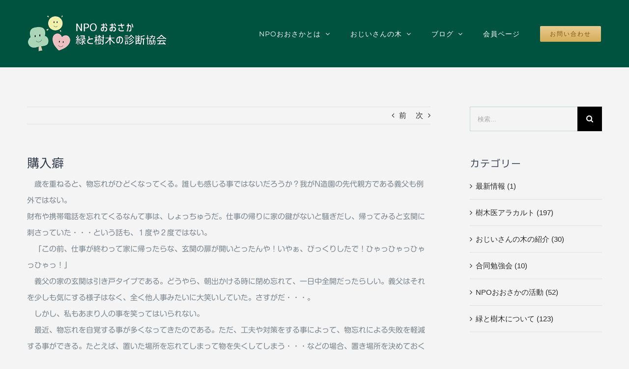

--- FILE ---
content_type: text/html; charset=UTF-8
request_url: https://osakatree.jp/2015/02/20/%E8%B3%BC%E5%85%A5%E7%99%96/
body_size: 23907
content:
<!DOCTYPE html><html class="avada-html-layout-wide avada-html-header-position-top" lang="ja" prefix="og: http://ogp.me/ns# fb: http://ogp.me/ns/fb#"><head><meta http-equiv="X-UA-Compatible" content="IE=edge" /><meta http-equiv="Content-Type" content="text/html; charset=utf-8"/><meta name="viewport" content="width=device-width, initial-scale=1" /><meta name='robots' content='index, follow, max-image-preview:large, max-snippet:-1, max-video-preview:-1' /><title>購入癖 - NPO 大阪 緑と樹木の診断協会</title><link rel="canonical" href="https://osakatree.jp/2015/02/20/購入癖/" /><meta property="og:locale" content="ja_JP" /><meta property="og:type" content="article" /><meta property="og:title" content="購入癖 - NPO 大阪 緑と樹木の診断協会" /><meta property="og:description" content="　歳を重ねると、物忘れがひどくなってくる。誰しも感じる事ではないだろうか？我がN造園の先代親方である義父も例外ではない。 財布や携帯電話を忘れてくるなんて事は、しょっちゅうだ。仕事の帰りに家の鍵がないと騒ぎだし、帰ってみると玄関に刺さっていた・・・という話も、１度や２度ではない。" /><meta property="og:url" content="https://osakatree.jp/2015/02/20/購入癖/" /><meta property="og:site_name" content="NPO 大阪 緑と樹木の診断協会" /><meta property="article:published_time" content="2015-02-20T13:43:55+00:00" /><meta property="og:image" content="https://osakatree.jp/tree_detail/wp-content/uploads/2015/02/1-615x461.jpg" /><meta name="author" content="鴻原弘樹" /><meta name="twitter:card" content="summary_large_image" /><meta name="twitter:label1" content="執筆者" /><meta name="twitter:data1" content="鴻原弘樹" /> <script type="application/ld+json" class="yoast-schema-graph">{"@context":"https://schema.org","@graph":[{"@type":"Article","@id":"https://osakatree.jp/2015/02/20/%e8%b3%bc%e5%85%a5%e7%99%96/#article","isPartOf":{"@id":"https://osakatree.jp/2015/02/20/%e8%b3%bc%e5%85%a5%e7%99%96/"},"author":{"name":"鴻原弘樹","@id":"https://osakatree.jp/#/schema/person/f2e4a3672e2ccde55d40601ff28cb1aa"},"headline":"購入癖","datePublished":"2015-02-20T13:43:55+00:00","mainEntityOfPage":{"@id":"https://osakatree.jp/2015/02/20/%e8%b3%bc%e5%85%a5%e7%99%96/"},"wordCount":6,"image":{"@id":"https://osakatree.jp/2015/02/20/%e8%b3%bc%e5%85%a5%e7%99%96/#primaryimage"},"thumbnailUrl":"https://osakatree.jp/tree_detail/wp-content/uploads/2015/02/1-615x461.jpg","articleSection":["樹木医アラカルト"],"inLanguage":"ja"},{"@type":"WebPage","@id":"https://osakatree.jp/2015/02/20/%e8%b3%bc%e5%85%a5%e7%99%96/","url":"https://osakatree.jp/2015/02/20/%e8%b3%bc%e5%85%a5%e7%99%96/","name":"購入癖 - NPO 大阪 緑と樹木の診断協会","isPartOf":{"@id":"https://osakatree.jp/#website"},"primaryImageOfPage":{"@id":"https://osakatree.jp/2015/02/20/%e8%b3%bc%e5%85%a5%e7%99%96/#primaryimage"},"image":{"@id":"https://osakatree.jp/2015/02/20/%e8%b3%bc%e5%85%a5%e7%99%96/#primaryimage"},"thumbnailUrl":"https://osakatree.jp/tree_detail/wp-content/uploads/2015/02/1-615x461.jpg","datePublished":"2015-02-20T13:43:55+00:00","author":{"@id":"https://osakatree.jp/#/schema/person/f2e4a3672e2ccde55d40601ff28cb1aa"},"breadcrumb":{"@id":"https://osakatree.jp/2015/02/20/%e8%b3%bc%e5%85%a5%e7%99%96/#breadcrumb"},"inLanguage":"ja","potentialAction":[{"@type":"ReadAction","target":["https://osakatree.jp/2015/02/20/%e8%b3%bc%e5%85%a5%e7%99%96/"]}]},{"@type":"ImageObject","inLanguage":"ja","@id":"https://osakatree.jp/2015/02/20/%e8%b3%bc%e5%85%a5%e7%99%96/#primaryimage","url":"https://osakatree.jp/tree_detail/wp-content/uploads/2015/02/1-scaled.jpg","contentUrl":"https://osakatree.jp/tree_detail/wp-content/uploads/2015/02/1-scaled.jpg","width":2560,"height":1920},{"@type":"BreadcrumbList","@id":"https://osakatree.jp/2015/02/20/%e8%b3%bc%e5%85%a5%e7%99%96/#breadcrumb","itemListElement":[{"@type":"ListItem","position":1,"name":"ホーム","item":"https://osakatree.jp/"},{"@type":"ListItem","position":2,"name":"購入癖"}]},{"@type":"WebSite","@id":"https://osakatree.jp/#website","url":"https://osakatree.jp/","name":"NPO 大阪 緑と樹木の診断協会","description":"樹木医を中心に緑や樹木の保護、保全に関心のある人たちが設立した特定非営利活動法人です。","potentialAction":[{"@type":"SearchAction","target":{"@type":"EntryPoint","urlTemplate":"https://osakatree.jp/?s={search_term_string}"},"query-input":{"@type":"PropertyValueSpecification","valueRequired":true,"valueName":"search_term_string"}}],"inLanguage":"ja"},{"@type":"Person","@id":"https://osakatree.jp/#/schema/person/f2e4a3672e2ccde55d40601ff28cb1aa","name":"鴻原弘樹","image":{"@type":"ImageObject","inLanguage":"ja","@id":"https://osakatree.jp/#/schema/person/image/","url":"https://secure.gravatar.com/avatar/55b999e9ccd9986f8883b1118e3f0ed49526e28910da5f8887ace27443291236?s=96&d=mm&r=g","contentUrl":"https://secure.gravatar.com/avatar/55b999e9ccd9986f8883b1118e3f0ed49526e28910da5f8887ace27443291236?s=96&d=mm&r=g","caption":"鴻原弘樹"},"url":"https://osakatree.jp/author/kohara/"}]}</script> <link rel='dns-prefetch' href='//webfonts.xserver.jp' /><link rel="alternate" type="application/rss+xml" title="NPO 大阪 緑と樹木の診断協会 &raquo; フィード" href="https://osakatree.jp/feed/" /><link rel="alternate" type="application/rss+xml" title="NPO 大阪 緑と樹木の診断協会 &raquo; コメントフィード" href="https://osakatree.jp/comments/feed/" /><link rel="icon" href="https://osakatree.jp/tree_detail/wp-content/uploads/2021/06/fav_32.png" type="image/png" /><link rel="apple-touch-icon" sizes="180x180" href="https://osakatree.jp/tree_detail/wp-content/uploads/2021/06/fav_180.png" type="image/png"><link rel="icon" sizes="192x192" href="https://osakatree.jp/tree_detail/wp-content/uploads/2021/06/fav_120.png" type="image/png"><meta name="msapplication-TileImage" content="https://osakatree.jp/tree_detail/wp-content/uploads/2021/06/fav_152.png" type="image/png"><link rel="alternate" title="oEmbed (JSON)" type="application/json+oembed" href="https://osakatree.jp/wp-json/oembed/1.0/embed?url=https%3A%2F%2Fosakatree.jp%2F2015%2F02%2F20%2F%25e8%25b3%25bc%25e5%2585%25a5%25e7%2599%2596%2F" /><link rel="alternate" title="oEmbed (XML)" type="text/xml+oembed" href="https://osakatree.jp/wp-json/oembed/1.0/embed?url=https%3A%2F%2Fosakatree.jp%2F2015%2F02%2F20%2F%25e8%25b3%25bc%25e5%2585%25a5%25e7%2599%2596%2F&#038;format=xml" /><meta name="description" content="　歳を重ねると、物忘れがひどくなってくる。誰しも感じる事ではないだろうか？我がN造園の先代親方である義父も例外ではない。
財布や携帯電話を忘れてくるなんて事は、しょっちゅうだ。仕事の帰りに家の鍵がないと騒ぎだし、帰ってみると玄関に刺さっていた・・・という話も、１度や２度ではない。
　「この前、仕事が終わって家に帰ったらな、玄関の扉が開いとったんや！いやぁ、びっくりしたで！ひゃっひゃっひゃっひゃっ！」
　義父の家の玄関は引き戸タイプである。どうやら、朝出かける時に閉め忘れて、一日中全開だったらしい。義父はそれを少しも気にする様子はなく、全く他人事みたいに大笑いしていた。さすがだ・・・。
　しかし、私もあまり人の事を笑ってはいられない。
　最近、物忘れを自覚する事が多くなってきたのである。ただ、工夫や対策をする事によって、物忘れによる失敗を軽減する事ができる。たとえば、置いた場所を忘れてしまって物を失くしてしまう・・・などの場合、置き場所を決めておくようにすれば、失くすことはない。私は、特に仕事の道具などは必ず決めた場所に置くようにしている。しかしそれが面倒で、ついそこらへんに置いてしまう人は、よく物を失くすようだ。義父が、典型的なこのタイプなのである。
　義父は、「わざとか？」と思うくらい、いろんな場所に物を置いてしまう。そして、しょっちゅう失くしては、私に在り処を尋ねてくる。道具ならば、だいたいありそうな場所を答えるのだが、
　「ワシの地下足袋しらんか？」と、聞かれると、
　「人の履きもんまで知りませんわ・・・。」と、言いたくなる。
　そして、そういう場合義父はよほど面倒くさいのか、ろくに探しもせずに新しいのを買ってきてしまう。先日、倉庫の大掃除をしていたら、いろんな場所から義父の地下足袋が５足も出てきた。それだけではない。ハサミなどに使用する潤滑油は、使いかけや新品など、合わせて７缶見つかった・・・。
&nbsp;  &nbsp;
　ただ、すぐに買ってくるのは、失くした場合だけではない。道具の調子が悪くなっても、すぐに「アカンわ。新しいのん買うてきたろか。」となる。そうなのだ。義父は、物を買うのがとても好きなのである。おかげで、ウチには道具類が非常に多い。植木の刈込に使用する「バリカン」などは６台もある。そんなにいらんやろ？
&nbsp;  &nbsp;
 　これでは、経費がいくらあっても足らない。しかし、ご本人は
「やっぱり新品は、よう切れるで！ひゃっひゃっひゃっひゃっ！」と言って、ご満悦である。
　まあ道具がそろっているのは便利だし、義父が機嫌よく仕事をしてくれるのはありがたいので、目をつぶることにしている。
　しかし、私にとって本当の脅威は、義父の娘である私の妻が義父にそっくりだということである・・・。マジで恐ろしい・・・。  （i）"/><meta property="og:locale" content="ja_JP"/><meta property="og:type" content="article"/><meta property="og:site_name" content="NPO 大阪 緑と樹木の診断協会"/><meta property="og:title" content="購入癖 - NPO 大阪 緑と樹木の診断協会"/><meta property="og:description" content="　歳を重ねると、物忘れがひどくなってくる。誰しも感じる事ではないだろうか？我がN造園の先代親方である義父も例外ではない。
財布や携帯電話を忘れてくるなんて事は、しょっちゅうだ。仕事の帰りに家の鍵がないと騒ぎだし、帰ってみると玄関に刺さっていた・・・という話も、１度や２度ではない。
　「この前、仕事が終わって家に帰ったらな、玄関の扉が開いとったんや！いやぁ、びっくりしたで！ひゃっひゃっひゃっひゃっ！」
　義父の家の玄関は引き戸タイプである。どうやら、朝出かける時に閉め忘れて、一日中全開だったらしい。義父はそれを少しも気にする様子はなく、全く他人事みたいに大笑いしていた。さすがだ・・・。
　しかし、私もあまり人の事を笑ってはいられない。
　最近、物忘れを自覚する事が多くなってきたのである。ただ、工夫や対策をする事によって、物忘れによる失敗を軽減する事ができる。たとえば、置いた場所を忘れてしまって物を失くしてしまう・・・などの場合、置き場所を決めておくようにすれば、失くすことはない。私は、特に仕事の道具などは必ず決めた場所に置くようにしている。しかしそれが面倒で、ついそこらへんに置いてしまう人は、よく物を失くすようだ。義父が、典型的なこのタイプなのである。
　義父は、「わざとか？」と思うくらい、いろんな場所に物を置いてしまう。そして、しょっちゅう失くしては、私に在り処を尋ねてくる。道具ならば、だいたいありそうな場所を答えるのだが、
　「ワシの地下足袋しらんか？」と、聞かれると、
　「人の履きもんまで知りませんわ・・・。」と、言いたくなる。
　そして、そういう場合義父はよほど面倒くさいのか、ろくに探しもせずに新しいのを買ってきてしまう。先日、倉庫の大掃除をしていたら、いろんな場所から義父の地下足袋が５足も出てきた。それだけではない。ハサミなどに使用する潤滑油は、使いかけや新品など、合わせて７缶見つかった・・・。
&nbsp;  &nbsp;
　ただ、すぐに買ってくるのは、失くした場合だけではない。道具の調子が悪くなっても、すぐに「アカンわ。新しいのん買うてきたろか。」となる。そうなのだ。義父は、物を買うのがとても好きなのである。おかげで、ウチには道具類が非常に多い。植木の刈込に使用する「バリカン」などは６台もある。そんなにいらんやろ？
&nbsp;  &nbsp;
 　これでは、経費がいくらあっても足らない。しかし、ご本人は
「やっぱり新品は、よう切れるで！ひゃっひゃっひゃっひゃっ！」と言って、ご満悦である。
　まあ道具がそろっているのは便利だし、義父が機嫌よく仕事をしてくれるのはありがたいので、目をつぶることにしている。
　しかし、私にとって本当の脅威は、義父の娘である私の妻が義父にそっくりだということである・・・。マジで恐ろしい・・・。  （i）"/><meta property="og:url" content="https://osakatree.jp/2015/02/20/%e8%b3%bc%e5%85%a5%e7%99%96/"/><meta property="article:published_time" content="2015-02-20T13:43:55+09:00"/><meta name="author" content="鴻原弘樹"/><meta property="og:image" content="https://osakatree.jp/tree_detail/wp-content/uploads/2021/05/logo×1.png"/><meta property="og:image:width" content="286"/><meta property="og:image:height" content="74"/><meta property="og:image:type" content="image/png"/><style id='wp-img-auto-sizes-contain-inline-css' type='text/css'>img:is([sizes=auto i],[sizes^="auto," i]){contain-intrinsic-size:3000px 1500px}
/*# sourceURL=wp-img-auto-sizes-contain-inline-css */</style><style id='wp-emoji-styles-inline-css' type='text/css'>img.wp-smiley, img.emoji {
		display: inline !important;
		border: none !important;
		box-shadow: none !important;
		height: 1em !important;
		width: 1em !important;
		margin: 0 0.07em !important;
		vertical-align: -0.1em !important;
		background: none !important;
		padding: 0 !important;
	}
/*# sourceURL=wp-emoji-styles-inline-css */</style><link rel='stylesheet' id='ctf_styles-css' href='https://osakatree.jp/tree_detail/wp-content/plugins/custom-twitter-feeds/css/ctf-styles.min.css?ver=2.3.1' type='text/css' media='all' /><link rel='stylesheet' id='child-style-css' href='https://osakatree.jp/tree_detail/wp-content/themes/Avada-Child-Theme/style.css?ver=6.9' type='text/css' media='all' /><link rel='stylesheet' id='fusion-dynamic-css-css' href='https://osakatree.jp/tree_detail/wp-content/uploads/fusion-styles/8b7d7aaf8be7bfea97b4c9c366a7226d.min.css?ver=3.14.2' type='text/css' media='all' /> <script type="text/javascript" src="https://osakatree.jp/tree_detail/wp-includes/js/jquery/jquery.min.js?ver=3.7.1" id="jquery-core-js"></script> <script defer type="text/javascript" src="https://osakatree.jp/tree_detail/wp-includes/js/jquery/jquery-migrate.min.js?ver=3.4.1" id="jquery-migrate-js"></script> <script defer type="text/javascript" src="//webfonts.xserver.jp/js/xserverv3.js?fadein=0&amp;ver=2.0.9" id="typesquare_std-js"></script> <link rel="https://api.w.org/" href="https://osakatree.jp/wp-json/" /><link rel="alternate" title="JSON" type="application/json" href="https://osakatree.jp/wp-json/wp/v2/posts/5937" /><link rel="EditURI" type="application/rsd+xml" title="RSD" href="https://osakatree.jp/tree_detail/xmlrpc.php?rsd" /><meta name="generator" content="WordPress 6.9" /><link rel='shortlink' href='https://osakatree.jp/?p=5937' /><style type='text/css'>h1,h2,h3,.entry-title{ font-family: "はるひ学園";}h4{ font-family: "秀英にじみ丸ゴシック B";}h5,h6,.hentry,.entry-content p,.post-inner.entry-content p{ font-family: "新丸ゴ R";}strong,b{ font-family: "秀英にじみ丸ゴシック B";}</style><style type="text/css" id="css-fb-visibility">@media screen and (max-width: 640px){.fusion-no-small-visibility{display:none !important;}body .sm-text-align-center{text-align:center !important;}body .sm-text-align-left{text-align:left !important;}body .sm-text-align-right{text-align:right !important;}body .sm-text-align-justify{text-align:justify !important;}body .sm-flex-align-center{justify-content:center !important;}body .sm-flex-align-flex-start{justify-content:flex-start !important;}body .sm-flex-align-flex-end{justify-content:flex-end !important;}body .sm-mx-auto{margin-left:auto !important;margin-right:auto !important;}body .sm-ml-auto{margin-left:auto !important;}body .sm-mr-auto{margin-right:auto !important;}body .fusion-absolute-position-small{position:absolute;width:100%;}.awb-sticky.awb-sticky-small{ position: sticky; top: var(--awb-sticky-offset,0); }}@media screen and (min-width: 641px) and (max-width: 1024px){.fusion-no-medium-visibility{display:none !important;}body .md-text-align-center{text-align:center !important;}body .md-text-align-left{text-align:left !important;}body .md-text-align-right{text-align:right !important;}body .md-text-align-justify{text-align:justify !important;}body .md-flex-align-center{justify-content:center !important;}body .md-flex-align-flex-start{justify-content:flex-start !important;}body .md-flex-align-flex-end{justify-content:flex-end !important;}body .md-mx-auto{margin-left:auto !important;margin-right:auto !important;}body .md-ml-auto{margin-left:auto !important;}body .md-mr-auto{margin-right:auto !important;}body .fusion-absolute-position-medium{position:absolute;width:100%;}.awb-sticky.awb-sticky-medium{ position: sticky; top: var(--awb-sticky-offset,0); }}@media screen and (min-width: 1025px){.fusion-no-large-visibility{display:none !important;}body .lg-text-align-center{text-align:center !important;}body .lg-text-align-left{text-align:left !important;}body .lg-text-align-right{text-align:right !important;}body .lg-text-align-justify{text-align:justify !important;}body .lg-flex-align-center{justify-content:center !important;}body .lg-flex-align-flex-start{justify-content:flex-start !important;}body .lg-flex-align-flex-end{justify-content:flex-end !important;}body .lg-mx-auto{margin-left:auto !important;margin-right:auto !important;}body .lg-ml-auto{margin-left:auto !important;}body .lg-mr-auto{margin-right:auto !important;}body .fusion-absolute-position-large{position:absolute;width:100%;}.awb-sticky.awb-sticky-large{ position: sticky; top: var(--awb-sticky-offset,0); }}</style><style type="text/css">.recentcomments a{display:inline !important;padding:0 !important;margin:0 !important;}</style> <script defer src="[data-uri]"></script> <style id='global-styles-inline-css' type='text/css'>:root{--wp--preset--aspect-ratio--square: 1;--wp--preset--aspect-ratio--4-3: 4/3;--wp--preset--aspect-ratio--3-4: 3/4;--wp--preset--aspect-ratio--3-2: 3/2;--wp--preset--aspect-ratio--2-3: 2/3;--wp--preset--aspect-ratio--16-9: 16/9;--wp--preset--aspect-ratio--9-16: 9/16;--wp--preset--color--black: #000000;--wp--preset--color--cyan-bluish-gray: #abb8c3;--wp--preset--color--white: #ffffff;--wp--preset--color--pale-pink: #f78da7;--wp--preset--color--vivid-red: #cf2e2e;--wp--preset--color--luminous-vivid-orange: #ff6900;--wp--preset--color--luminous-vivid-amber: #fcb900;--wp--preset--color--light-green-cyan: #7bdcb5;--wp--preset--color--vivid-green-cyan: #00d084;--wp--preset--color--pale-cyan-blue: #8ed1fc;--wp--preset--color--vivid-cyan-blue: #0693e3;--wp--preset--color--vivid-purple: #9b51e0;--wp--preset--color--awb-color-1: rgba(255,255,255,1);--wp--preset--color--awb-color-2: rgba(246,246,246,1);--wp--preset--color--awb-color-3: rgba(235,234,234,1);--wp--preset--color--awb-color-4: rgba(224,222,222,1);--wp--preset--color--awb-color-5: rgba(233,168,37,1);--wp--preset--color--awb-color-6: rgba(116,116,116,1);--wp--preset--color--awb-color-7: rgba(51,60,78,1);--wp--preset--color--awb-color-8: rgba(51,51,51,1);--wp--preset--color--awb-color-custom-10: rgba(120,85,16,1);--wp--preset--color--awb-color-custom-11: rgba(0,83,63,1);--wp--preset--color--awb-color-custom-12: rgba(126,136,144,1);--wp--preset--color--awb-color-custom-13: rgba(235,234,234,0.8);--wp--preset--color--awb-color-custom-14: rgba(43,43,43,1);--wp--preset--color--awb-color-custom-15: rgba(102,102,102,1);--wp--preset--color--awb-color-custom-16: rgba(214,173,90,1);--wp--preset--color--awb-color-custom-17: rgba(229,229,229,1);--wp--preset--color--awb-color-custom-18: rgba(232,203,144,1);--wp--preset--gradient--vivid-cyan-blue-to-vivid-purple: linear-gradient(135deg,rgb(6,147,227) 0%,rgb(155,81,224) 100%);--wp--preset--gradient--light-green-cyan-to-vivid-green-cyan: linear-gradient(135deg,rgb(122,220,180) 0%,rgb(0,208,130) 100%);--wp--preset--gradient--luminous-vivid-amber-to-luminous-vivid-orange: linear-gradient(135deg,rgb(252,185,0) 0%,rgb(255,105,0) 100%);--wp--preset--gradient--luminous-vivid-orange-to-vivid-red: linear-gradient(135deg,rgb(255,105,0) 0%,rgb(207,46,46) 100%);--wp--preset--gradient--very-light-gray-to-cyan-bluish-gray: linear-gradient(135deg,rgb(238,238,238) 0%,rgb(169,184,195) 100%);--wp--preset--gradient--cool-to-warm-spectrum: linear-gradient(135deg,rgb(74,234,220) 0%,rgb(151,120,209) 20%,rgb(207,42,186) 40%,rgb(238,44,130) 60%,rgb(251,105,98) 80%,rgb(254,248,76) 100%);--wp--preset--gradient--blush-light-purple: linear-gradient(135deg,rgb(255,206,236) 0%,rgb(152,150,240) 100%);--wp--preset--gradient--blush-bordeaux: linear-gradient(135deg,rgb(254,205,165) 0%,rgb(254,45,45) 50%,rgb(107,0,62) 100%);--wp--preset--gradient--luminous-dusk: linear-gradient(135deg,rgb(255,203,112) 0%,rgb(199,81,192) 50%,rgb(65,88,208) 100%);--wp--preset--gradient--pale-ocean: linear-gradient(135deg,rgb(255,245,203) 0%,rgb(182,227,212) 50%,rgb(51,167,181) 100%);--wp--preset--gradient--electric-grass: linear-gradient(135deg,rgb(202,248,128) 0%,rgb(113,206,126) 100%);--wp--preset--gradient--midnight: linear-gradient(135deg,rgb(2,3,129) 0%,rgb(40,116,252) 100%);--wp--preset--font-size--small: 11.25px;--wp--preset--font-size--medium: 20px;--wp--preset--font-size--large: 22.5px;--wp--preset--font-size--x-large: 42px;--wp--preset--font-size--normal: 15px;--wp--preset--font-size--xlarge: 30px;--wp--preset--font-size--huge: 45px;--wp--preset--spacing--20: 0.44rem;--wp--preset--spacing--30: 0.67rem;--wp--preset--spacing--40: 1rem;--wp--preset--spacing--50: 1.5rem;--wp--preset--spacing--60: 2.25rem;--wp--preset--spacing--70: 3.38rem;--wp--preset--spacing--80: 5.06rem;--wp--preset--shadow--natural: 6px 6px 9px rgba(0, 0, 0, 0.2);--wp--preset--shadow--deep: 12px 12px 50px rgba(0, 0, 0, 0.4);--wp--preset--shadow--sharp: 6px 6px 0px rgba(0, 0, 0, 0.2);--wp--preset--shadow--outlined: 6px 6px 0px -3px rgb(255, 255, 255), 6px 6px rgb(0, 0, 0);--wp--preset--shadow--crisp: 6px 6px 0px rgb(0, 0, 0);}:where(.is-layout-flex){gap: 0.5em;}:where(.is-layout-grid){gap: 0.5em;}body .is-layout-flex{display: flex;}.is-layout-flex{flex-wrap: wrap;align-items: center;}.is-layout-flex > :is(*, div){margin: 0;}body .is-layout-grid{display: grid;}.is-layout-grid > :is(*, div){margin: 0;}:where(.wp-block-columns.is-layout-flex){gap: 2em;}:where(.wp-block-columns.is-layout-grid){gap: 2em;}:where(.wp-block-post-template.is-layout-flex){gap: 1.25em;}:where(.wp-block-post-template.is-layout-grid){gap: 1.25em;}.has-black-color{color: var(--wp--preset--color--black) !important;}.has-cyan-bluish-gray-color{color: var(--wp--preset--color--cyan-bluish-gray) !important;}.has-white-color{color: var(--wp--preset--color--white) !important;}.has-pale-pink-color{color: var(--wp--preset--color--pale-pink) !important;}.has-vivid-red-color{color: var(--wp--preset--color--vivid-red) !important;}.has-luminous-vivid-orange-color{color: var(--wp--preset--color--luminous-vivid-orange) !important;}.has-luminous-vivid-amber-color{color: var(--wp--preset--color--luminous-vivid-amber) !important;}.has-light-green-cyan-color{color: var(--wp--preset--color--light-green-cyan) !important;}.has-vivid-green-cyan-color{color: var(--wp--preset--color--vivid-green-cyan) !important;}.has-pale-cyan-blue-color{color: var(--wp--preset--color--pale-cyan-blue) !important;}.has-vivid-cyan-blue-color{color: var(--wp--preset--color--vivid-cyan-blue) !important;}.has-vivid-purple-color{color: var(--wp--preset--color--vivid-purple) !important;}.has-black-background-color{background-color: var(--wp--preset--color--black) !important;}.has-cyan-bluish-gray-background-color{background-color: var(--wp--preset--color--cyan-bluish-gray) !important;}.has-white-background-color{background-color: var(--wp--preset--color--white) !important;}.has-pale-pink-background-color{background-color: var(--wp--preset--color--pale-pink) !important;}.has-vivid-red-background-color{background-color: var(--wp--preset--color--vivid-red) !important;}.has-luminous-vivid-orange-background-color{background-color: var(--wp--preset--color--luminous-vivid-orange) !important;}.has-luminous-vivid-amber-background-color{background-color: var(--wp--preset--color--luminous-vivid-amber) !important;}.has-light-green-cyan-background-color{background-color: var(--wp--preset--color--light-green-cyan) !important;}.has-vivid-green-cyan-background-color{background-color: var(--wp--preset--color--vivid-green-cyan) !important;}.has-pale-cyan-blue-background-color{background-color: var(--wp--preset--color--pale-cyan-blue) !important;}.has-vivid-cyan-blue-background-color{background-color: var(--wp--preset--color--vivid-cyan-blue) !important;}.has-vivid-purple-background-color{background-color: var(--wp--preset--color--vivid-purple) !important;}.has-black-border-color{border-color: var(--wp--preset--color--black) !important;}.has-cyan-bluish-gray-border-color{border-color: var(--wp--preset--color--cyan-bluish-gray) !important;}.has-white-border-color{border-color: var(--wp--preset--color--white) !important;}.has-pale-pink-border-color{border-color: var(--wp--preset--color--pale-pink) !important;}.has-vivid-red-border-color{border-color: var(--wp--preset--color--vivid-red) !important;}.has-luminous-vivid-orange-border-color{border-color: var(--wp--preset--color--luminous-vivid-orange) !important;}.has-luminous-vivid-amber-border-color{border-color: var(--wp--preset--color--luminous-vivid-amber) !important;}.has-light-green-cyan-border-color{border-color: var(--wp--preset--color--light-green-cyan) !important;}.has-vivid-green-cyan-border-color{border-color: var(--wp--preset--color--vivid-green-cyan) !important;}.has-pale-cyan-blue-border-color{border-color: var(--wp--preset--color--pale-cyan-blue) !important;}.has-vivid-cyan-blue-border-color{border-color: var(--wp--preset--color--vivid-cyan-blue) !important;}.has-vivid-purple-border-color{border-color: var(--wp--preset--color--vivid-purple) !important;}.has-vivid-cyan-blue-to-vivid-purple-gradient-background{background: var(--wp--preset--gradient--vivid-cyan-blue-to-vivid-purple) !important;}.has-light-green-cyan-to-vivid-green-cyan-gradient-background{background: var(--wp--preset--gradient--light-green-cyan-to-vivid-green-cyan) !important;}.has-luminous-vivid-amber-to-luminous-vivid-orange-gradient-background{background: var(--wp--preset--gradient--luminous-vivid-amber-to-luminous-vivid-orange) !important;}.has-luminous-vivid-orange-to-vivid-red-gradient-background{background: var(--wp--preset--gradient--luminous-vivid-orange-to-vivid-red) !important;}.has-very-light-gray-to-cyan-bluish-gray-gradient-background{background: var(--wp--preset--gradient--very-light-gray-to-cyan-bluish-gray) !important;}.has-cool-to-warm-spectrum-gradient-background{background: var(--wp--preset--gradient--cool-to-warm-spectrum) !important;}.has-blush-light-purple-gradient-background{background: var(--wp--preset--gradient--blush-light-purple) !important;}.has-blush-bordeaux-gradient-background{background: var(--wp--preset--gradient--blush-bordeaux) !important;}.has-luminous-dusk-gradient-background{background: var(--wp--preset--gradient--luminous-dusk) !important;}.has-pale-ocean-gradient-background{background: var(--wp--preset--gradient--pale-ocean) !important;}.has-electric-grass-gradient-background{background: var(--wp--preset--gradient--electric-grass) !important;}.has-midnight-gradient-background{background: var(--wp--preset--gradient--midnight) !important;}.has-small-font-size{font-size: var(--wp--preset--font-size--small) !important;}.has-medium-font-size{font-size: var(--wp--preset--font-size--medium) !important;}.has-large-font-size{font-size: var(--wp--preset--font-size--large) !important;}.has-x-large-font-size{font-size: var(--wp--preset--font-size--x-large) !important;}
/*# sourceURL=global-styles-inline-css */</style><style id='wp-block-library-inline-css' type='text/css'>:root{--wp-block-synced-color:#7a00df;--wp-block-synced-color--rgb:122,0,223;--wp-bound-block-color:var(--wp-block-synced-color);--wp-editor-canvas-background:#ddd;--wp-admin-theme-color:#007cba;--wp-admin-theme-color--rgb:0,124,186;--wp-admin-theme-color-darker-10:#006ba1;--wp-admin-theme-color-darker-10--rgb:0,107,160.5;--wp-admin-theme-color-darker-20:#005a87;--wp-admin-theme-color-darker-20--rgb:0,90,135;--wp-admin-border-width-focus:2px}@media (min-resolution:192dpi){:root{--wp-admin-border-width-focus:1.5px}}.wp-element-button{cursor:pointer}:root .has-very-light-gray-background-color{background-color:#eee}:root .has-very-dark-gray-background-color{background-color:#313131}:root .has-very-light-gray-color{color:#eee}:root .has-very-dark-gray-color{color:#313131}:root .has-vivid-green-cyan-to-vivid-cyan-blue-gradient-background{background:linear-gradient(135deg,#00d084,#0693e3)}:root .has-purple-crush-gradient-background{background:linear-gradient(135deg,#34e2e4,#4721fb 50%,#ab1dfe)}:root .has-hazy-dawn-gradient-background{background:linear-gradient(135deg,#faaca8,#dad0ec)}:root .has-subdued-olive-gradient-background{background:linear-gradient(135deg,#fafae1,#67a671)}:root .has-atomic-cream-gradient-background{background:linear-gradient(135deg,#fdd79a,#004a59)}:root .has-nightshade-gradient-background{background:linear-gradient(135deg,#330968,#31cdcf)}:root .has-midnight-gradient-background{background:linear-gradient(135deg,#020381,#2874fc)}:root{--wp--preset--font-size--normal:16px;--wp--preset--font-size--huge:42px}.has-regular-font-size{font-size:1em}.has-larger-font-size{font-size:2.625em}.has-normal-font-size{font-size:var(--wp--preset--font-size--normal)}.has-huge-font-size{font-size:var(--wp--preset--font-size--huge)}.has-text-align-center{text-align:center}.has-text-align-left{text-align:left}.has-text-align-right{text-align:right}.has-fit-text{white-space:nowrap!important}#end-resizable-editor-section{display:none}.aligncenter{clear:both}.items-justified-left{justify-content:flex-start}.items-justified-center{justify-content:center}.items-justified-right{justify-content:flex-end}.items-justified-space-between{justify-content:space-between}.screen-reader-text{border:0;clip-path:inset(50%);height:1px;margin:-1px;overflow:hidden;padding:0;position:absolute;width:1px;word-wrap:normal!important}.screen-reader-text:focus{background-color:#ddd;clip-path:none;color:#444;display:block;font-size:1em;height:auto;left:5px;line-height:normal;padding:15px 23px 14px;text-decoration:none;top:5px;width:auto;z-index:100000}html :where(.has-border-color){border-style:solid}html :where([style*=border-top-color]){border-top-style:solid}html :where([style*=border-right-color]){border-right-style:solid}html :where([style*=border-bottom-color]){border-bottom-style:solid}html :where([style*=border-left-color]){border-left-style:solid}html :where([style*=border-width]){border-style:solid}html :where([style*=border-top-width]){border-top-style:solid}html :where([style*=border-right-width]){border-right-style:solid}html :where([style*=border-bottom-width]){border-bottom-style:solid}html :where([style*=border-left-width]){border-left-style:solid}html :where(img[class*=wp-image-]){height:auto;max-width:100%}:where(figure){margin:0 0 1em}html :where(.is-position-sticky){--wp-admin--admin-bar--position-offset:var(--wp-admin--admin-bar--height,0px)}@media screen and (max-width:600px){html :where(.is-position-sticky){--wp-admin--admin-bar--position-offset:0px}}
/*wp_block_styles_on_demand_placeholder:697643a210792*/
/*# sourceURL=wp-block-library-inline-css */</style><style id='wp-block-library-theme-inline-css' type='text/css'>.wp-block-audio :where(figcaption){color:#555;font-size:13px;text-align:center}.is-dark-theme .wp-block-audio :where(figcaption){color:#ffffffa6}.wp-block-audio{margin:0 0 1em}.wp-block-code{border:1px solid #ccc;border-radius:4px;font-family:Menlo,Consolas,monaco,monospace;padding:.8em 1em}.wp-block-embed :where(figcaption){color:#555;font-size:13px;text-align:center}.is-dark-theme .wp-block-embed :where(figcaption){color:#ffffffa6}.wp-block-embed{margin:0 0 1em}.blocks-gallery-caption{color:#555;font-size:13px;text-align:center}.is-dark-theme .blocks-gallery-caption{color:#ffffffa6}:root :where(.wp-block-image figcaption){color:#555;font-size:13px;text-align:center}.is-dark-theme :root :where(.wp-block-image figcaption){color:#ffffffa6}.wp-block-image{margin:0 0 1em}.wp-block-pullquote{border-bottom:4px solid;border-top:4px solid;color:currentColor;margin-bottom:1.75em}.wp-block-pullquote :where(cite),.wp-block-pullquote :where(footer),.wp-block-pullquote__citation{color:currentColor;font-size:.8125em;font-style:normal;text-transform:uppercase}.wp-block-quote{border-left:.25em solid;margin:0 0 1.75em;padding-left:1em}.wp-block-quote cite,.wp-block-quote footer{color:currentColor;font-size:.8125em;font-style:normal;position:relative}.wp-block-quote:where(.has-text-align-right){border-left:none;border-right:.25em solid;padding-left:0;padding-right:1em}.wp-block-quote:where(.has-text-align-center){border:none;padding-left:0}.wp-block-quote.is-large,.wp-block-quote.is-style-large,.wp-block-quote:where(.is-style-plain){border:none}.wp-block-search .wp-block-search__label{font-weight:700}.wp-block-search__button{border:1px solid #ccc;padding:.375em .625em}:where(.wp-block-group.has-background){padding:1.25em 2.375em}.wp-block-separator.has-css-opacity{opacity:.4}.wp-block-separator{border:none;border-bottom:2px solid;margin-left:auto;margin-right:auto}.wp-block-separator.has-alpha-channel-opacity{opacity:1}.wp-block-separator:not(.is-style-wide):not(.is-style-dots){width:100px}.wp-block-separator.has-background:not(.is-style-dots){border-bottom:none;height:1px}.wp-block-separator.has-background:not(.is-style-wide):not(.is-style-dots){height:2px}.wp-block-table{margin:0 0 1em}.wp-block-table td,.wp-block-table th{word-break:normal}.wp-block-table :where(figcaption){color:#555;font-size:13px;text-align:center}.is-dark-theme .wp-block-table :where(figcaption){color:#ffffffa6}.wp-block-video :where(figcaption){color:#555;font-size:13px;text-align:center}.is-dark-theme .wp-block-video :where(figcaption){color:#ffffffa6}.wp-block-video{margin:0 0 1em}:root :where(.wp-block-template-part.has-background){margin-bottom:0;margin-top:0;padding:1.25em 2.375em}
/*# sourceURL=/wp-includes/css/dist/block-library/theme.min.css */</style><style id='classic-theme-styles-inline-css' type='text/css'>/*! This file is auto-generated */
.wp-block-button__link{color:#fff;background-color:#32373c;border-radius:9999px;box-shadow:none;text-decoration:none;padding:calc(.667em + 2px) calc(1.333em + 2px);font-size:1.125em}.wp-block-file__button{background:#32373c;color:#fff;text-decoration:none}
/*# sourceURL=/wp-includes/css/classic-themes.min.css */</style></head><body class="wp-singular post-template-default single single-post postid-5937 single-format-standard wp-theme-Avada wp-child-theme-Avada-Child-Theme has-sidebar fusion-image-hovers fusion-pagination-sizing fusion-button_type-flat fusion-button_span-yes fusion-button_gradient-linear avada-image-rollover-circle-yes avada-image-rollover-yes avada-image-rollover-direction-center_vertical fusion-has-button-gradient fusion-body ltr fusion-sticky-header no-tablet-sticky-header fusion-disable-outline fusion-sub-menu-slide mobile-logo-pos-left layout-wide-mode avada-has-boxed-modal-shadow-none layout-scroll-offset-full avada-has-zero-margin-offset-top fusion-top-header menu-text-align-center mobile-menu-design-modern fusion-show-pagination-text fusion-header-layout-v1 avada-responsive avada-footer-fx-none avada-menu-highlight-style-bar fusion-search-form-classic fusion-main-menu-search-dropdown fusion-avatar-square avada-dropdown-styles avada-blog-layout-medium alternate avada-blog-archive-layout-medium alternate avada-header-shadow-no avada-menu-icon-position-left avada-has-megamenu-shadow avada-has-header-100-width avada-has-pagetitle-100-width avada-has-pagetitle-bg-full avada-has-100-footer avada-has-breadcrumb-mobile-hidden avada-has-pagetitlebar-retina-bg-image avada-has-titlebar-hide avada-has-pagination-padding avada-flyout-menu-direction-fade avada-ec-views-v1" data-awb-post-id="5937"> <a class="skip-link screen-reader-text" href="#content">Skip to content</a><div id="boxed-wrapper"><div id="wrapper" class="fusion-wrapper"><div id="home" style="position:relative;top:-1px;"></div><header class="fusion-header-wrapper"><div class="fusion-header-v1 fusion-logo-alignment fusion-logo-left fusion-sticky-menu- fusion-sticky-logo-1 fusion-mobile-logo-  fusion-mobile-menu-design-modern"><div class="fusion-header-sticky-height"></div><div class="fusion-header"><div class="fusion-row"><div class="fusion-logo" data-margin-top="31px" data-margin-bottom="31px" data-margin-left="0px" data-margin-right="0px"> <a class="fusion-logo-link"  href="https://osakatree.jp/" > <img src="https://osakatree.jp/tree_detail/wp-content/uploads/2021/05/logo×1.png" srcset="https://osakatree.jp/tree_detail/wp-content/uploads/2021/05/logo×1.png 1x, https://osakatree.jp/tree_detail/wp-content/uploads/2021/05/logo×2.png 2x" width="286" height="74" style="max-height:74px;height:auto;" alt="NPO 大阪 緑と樹木の診断協会 ロゴ" data-retina_logo_url="https://osakatree.jp/tree_detail/wp-content/uploads/2021/05/logo×2.png" class="fusion-standard-logo" /> <img src="https://osakatree.jp/tree_detail/wp-content/uploads/2021/05/logo×1.png" srcset="https://osakatree.jp/tree_detail/wp-content/uploads/2021/05/logo×1.png 1x, https://osakatree.jp/tree_detail/wp-content/uploads/2021/05/logo×2.png 2x" width="286" height="74" style="max-height:74px;height:auto;" alt="NPO 大阪 緑と樹木の診断協会 ロゴ" data-retina_logo_url="https://osakatree.jp/tree_detail/wp-content/uploads/2021/05/logo×2.png" class="fusion-sticky-logo" /> </a></div><nav class="fusion-main-menu" aria-label="Main Menu"><ul id="menu-osakatree" class="fusion-menu"><li  id="menu-item-7819"  class="menu-item menu-item-type-custom menu-item-object-custom menu-item-home menu-item-has-children menu-item-7819 fusion-dropdown-menu"  data-item-id="7819"><a  href="https://osakatree.jp#about" class="fusion-bar-highlight" data-toggle="modal" data-target=".about"><span class="menu-text">NPOおおさかとは</span> <span class="fusion-caret"><i class="fusion-dropdown-indicator" aria-hidden="true"></i></span></a><ul class="sub-menu"><li  id="menu-item-7826"  class="menu-item menu-item-type-custom menu-item-object-custom menu-item-home menu-item-7826 fusion-dropdown-submenu" ><a  href="https://osakatree.jp#gaiyou" class="fusion-bar-highlight"><span>会の概要</span></a></li><li  id="menu-item-7827"  class="menu-item menu-item-type-custom menu-item-object-custom menu-item-home menu-item-7827 fusion-dropdown-submenu" ><a  href="https://osakatree.jp#jisseki" class="fusion-bar-highlight"><span>過去の活動実績</span></a></li><li  id="menu-item-1022"  class="menu-item menu-item-type-post_type menu-item-object-page menu-item-1022 fusion-dropdown-submenu" ><a  href="https://osakatree.jp/history/" class="fusion-bar-highlight"><span>NPOおおさかの動き</span></a></li></ul></li><li  id="menu-item-7831"  class="menu-item menu-item-type-post_type menu-item-object-page menu-item-has-children menu-item-7831 fusion-dropdown-menu"  data-item-id="7831"><a  href="https://osakatree.jp/ojiisan/" class="fusion-bar-highlight"><span class="menu-text">おじいさんの木</span> <span class="fusion-caret"><i class="fusion-dropdown-indicator" aria-hidden="true"></i></span></a><ul class="sub-menu"><li  id="menu-item-7741"  class="menu-item menu-item-type-post_type menu-item-object-page menu-item-7741 fusion-dropdown-submenu" ><a  href="https://osakatree.jp/ojiisan/" class="fusion-bar-highlight"><span>おじいさんの木について</span></a></li><li  id="menu-item-7749"  class="menu-item menu-item-type-post_type menu-item-object-page menu-item-7749 fusion-dropdown-submenu" ><a  href="https://osakatree.jp/catalogue-ojiisan/" class="fusion-bar-highlight"><span>おじいさんの木の紹介</span></a></li></ul></li><li  id="menu-item-990"  class="menu-item menu-item-type-custom menu-item-object-custom menu-item-has-children menu-item-990 fusion-dropdown-menu"  data-item-id="990"><a  href="https://osakatree.jp/category/whats-new/" class="fusion-bar-highlight"><span class="menu-text">ブログ</span> <span class="fusion-caret"><i class="fusion-dropdown-indicator" aria-hidden="true"></i></span></a><ul class="sub-menu"><li  id="menu-item-7806"  class="menu-item menu-item-type-custom menu-item-object-custom menu-item-7806 fusion-dropdown-submenu" ><a  href="https://osakatree.jp/category/whats-new/" class="fusion-bar-highlight"><span>最新情報</span></a></li><li  id="menu-item-7807"  class="menu-item menu-item-type-custom menu-item-object-custom menu-item-7807 fusion-dropdown-submenu" ><a  href="https://osakatree.jp/category/tree-doctor/" class="fusion-bar-highlight"><span>樹木医アラカルト</span></a></li><li  id="menu-item-7808"  class="menu-item menu-item-type-custom menu-item-object-custom menu-item-7808 fusion-dropdown-submenu" ><a  href="https://osakatree.jp/category/catalogue-ojiisan/" class="fusion-bar-highlight"><span>おじいさんの木の紹介</span></a></li><li  id="menu-item-7809"  class="menu-item menu-item-type-custom menu-item-object-custom menu-item-7809 fusion-dropdown-submenu" ><a  href="https://osakatree.jp/category/study/" class="fusion-bar-highlight"><span>合同勉強会</span></a></li><li  id="menu-item-7810"  class="menu-item menu-item-type-custom menu-item-object-custom menu-item-7810 fusion-dropdown-submenu" ><a  href="https://osakatree.jp/category/activity/" class="fusion-bar-highlight"><span>NPO大阪の活動</span></a></li><li  id="menu-item-7811"  class="menu-item menu-item-type-custom menu-item-object-custom menu-item-7811 fusion-dropdown-submenu" ><a  href="https://osakatree.jp/category/green-and-tree/" class="fusion-bar-highlight"><span>緑と樹木について</span></a></li></ul></li><li  id="menu-item-7878"  class="menu-item menu-item-type-post_type menu-item-object-page menu-item-7878"  data-item-id="7878"><a  href="https://osakatree.jp/member/" class="fusion-bar-highlight"><span class="menu-text">会員ページ</span></a></li><li  id="menu-item-7840"  class="menu-item menu-item-type-post_type menu-item-object-page menu-item-7840 fusion-menu-item-button"  data-item-id="7840"><a  href="https://osakatree.jp/contact-us/" class="fusion-bar-highlight"><span class="menu-text fusion-button button-default button-small">お問い合わせ</span></a></li></ul></nav><div class="fusion-mobile-navigation"><ul id="menu-osakatree-1" class="fusion-mobile-menu"><li   class="menu-item menu-item-type-custom menu-item-object-custom menu-item-home menu-item-has-children menu-item-7819 fusion-dropdown-menu"  data-item-id="7819"><a  href="https://osakatree.jp#about" class="fusion-bar-highlight" data-toggle="modal" data-target=".about"><span class="menu-text">NPOおおさかとは</span> <span class="fusion-caret"><i class="fusion-dropdown-indicator" aria-hidden="true"></i></span></a><ul class="sub-menu"><li   class="menu-item menu-item-type-custom menu-item-object-custom menu-item-home menu-item-7826 fusion-dropdown-submenu" ><a  href="https://osakatree.jp#gaiyou" class="fusion-bar-highlight"><span>会の概要</span></a></li><li   class="menu-item menu-item-type-custom menu-item-object-custom menu-item-home menu-item-7827 fusion-dropdown-submenu" ><a  href="https://osakatree.jp#jisseki" class="fusion-bar-highlight"><span>過去の活動実績</span></a></li><li   class="menu-item menu-item-type-post_type menu-item-object-page menu-item-1022 fusion-dropdown-submenu" ><a  href="https://osakatree.jp/history/" class="fusion-bar-highlight"><span>NPOおおさかの動き</span></a></li></ul></li><li   class="menu-item menu-item-type-post_type menu-item-object-page menu-item-has-children menu-item-7831 fusion-dropdown-menu"  data-item-id="7831"><a  href="https://osakatree.jp/ojiisan/" class="fusion-bar-highlight"><span class="menu-text">おじいさんの木</span> <span class="fusion-caret"><i class="fusion-dropdown-indicator" aria-hidden="true"></i></span></a><ul class="sub-menu"><li   class="menu-item menu-item-type-post_type menu-item-object-page menu-item-7741 fusion-dropdown-submenu" ><a  href="https://osakatree.jp/ojiisan/" class="fusion-bar-highlight"><span>おじいさんの木について</span></a></li><li   class="menu-item menu-item-type-post_type menu-item-object-page menu-item-7749 fusion-dropdown-submenu" ><a  href="https://osakatree.jp/catalogue-ojiisan/" class="fusion-bar-highlight"><span>おじいさんの木の紹介</span></a></li></ul></li><li   class="menu-item menu-item-type-custom menu-item-object-custom menu-item-has-children menu-item-990 fusion-dropdown-menu"  data-item-id="990"><a  href="https://osakatree.jp/category/whats-new/" class="fusion-bar-highlight"><span class="menu-text">ブログ</span> <span class="fusion-caret"><i class="fusion-dropdown-indicator" aria-hidden="true"></i></span></a><ul class="sub-menu"><li   class="menu-item menu-item-type-custom menu-item-object-custom menu-item-7806 fusion-dropdown-submenu" ><a  href="https://osakatree.jp/category/whats-new/" class="fusion-bar-highlight"><span>最新情報</span></a></li><li   class="menu-item menu-item-type-custom menu-item-object-custom menu-item-7807 fusion-dropdown-submenu" ><a  href="https://osakatree.jp/category/tree-doctor/" class="fusion-bar-highlight"><span>樹木医アラカルト</span></a></li><li   class="menu-item menu-item-type-custom menu-item-object-custom menu-item-7808 fusion-dropdown-submenu" ><a  href="https://osakatree.jp/category/catalogue-ojiisan/" class="fusion-bar-highlight"><span>おじいさんの木の紹介</span></a></li><li   class="menu-item menu-item-type-custom menu-item-object-custom menu-item-7809 fusion-dropdown-submenu" ><a  href="https://osakatree.jp/category/study/" class="fusion-bar-highlight"><span>合同勉強会</span></a></li><li   class="menu-item menu-item-type-custom menu-item-object-custom menu-item-7810 fusion-dropdown-submenu" ><a  href="https://osakatree.jp/category/activity/" class="fusion-bar-highlight"><span>NPO大阪の活動</span></a></li><li   class="menu-item menu-item-type-custom menu-item-object-custom menu-item-7811 fusion-dropdown-submenu" ><a  href="https://osakatree.jp/category/green-and-tree/" class="fusion-bar-highlight"><span>緑と樹木について</span></a></li></ul></li><li   class="menu-item menu-item-type-post_type menu-item-object-page menu-item-7878"  data-item-id="7878"><a  href="https://osakatree.jp/member/" class="fusion-bar-highlight"><span class="menu-text">会員ページ</span></a></li><li   class="menu-item menu-item-type-post_type menu-item-object-page menu-item-7840 fusion-menu-item-button"  data-item-id="7840"><a  href="https://osakatree.jp/contact-us/" class="fusion-bar-highlight"><span class="menu-text fusion-button button-default button-small">お問い合わせ</span></a></li></ul></div><div class="fusion-mobile-menu-icons"> <a href="#" class="fusion-icon awb-icon-bars" aria-label="Toggle mobile menu" aria-expanded="false"></a></div><nav class="fusion-mobile-nav-holder fusion-mobile-menu-text-align-left" aria-label="Main Menu Mobile"></nav></div></div></div><div class="fusion-clearfix"></div></header><div id="sliders-container" class="fusion-slider-visibility"></div><main id="main" class="clearfix "><div class="fusion-row" style=""><section id="content" style="float: left;"><div class="single-navigation clearfix"> <a href="https://osakatree.jp/2015/02/15/%e6%9c%9d%e7%84%bc%e3%81%91%e3%81%ae%e5%a4%a7%e6%99%ae%e8%b3%a2%e5%b2%b3/" rel="prev">前</a> <a href="https://osakatree.jp/2015/02/26/%e4%ba%ba%e5%b7%a5%e5%b3%b6%e2%80%95%e7%89%b9%e7%95%b0%e3%81%aa%e6%a4%8d%e6%a0%bd%e7%92%b0%e5%a2%83/" rel="next">次</a></div><article id="post-5937" class="post post-5937 type-post status-publish format-standard hentry category-tree-doctor"><h1 class="entry-title fusion-post-title">購入癖</h1><div class="post-content"><p>　歳を重ねると、物忘れがひどくなってくる。誰しも感じる事ではないだろうか？我がN造園の先代親方である義父も例外ではない。<br /> 財布や携帯電話を忘れてくるなんて事は、しょっちゅうだ。仕事の帰りに家の鍵がないと騒ぎだし、帰ってみると玄関に刺さっていた・・・という話も、１度や２度ではない。<br /> 　「この前、仕事が終わって家に帰ったらな、玄関の扉が開いとったんや！いやぁ、びっくりしたで！ひゃっひゃっひゃっひゃっ！」<br /> 　義父の家の玄関は引き戸タイプである。どうやら、朝出かける時に閉め忘れて、一日中全開だったらしい。義父はそれを少しも気にする様子はなく、全く他人事みたいに大笑いしていた。さすがだ・・・。<br /> 　しかし、私もあまり人の事を笑ってはいられない。<br /> 　最近、物忘れを自覚する事が多くなってきたのである。ただ、工夫や対策をする事によって、物忘れによる失敗を軽減する事ができる。たとえば、置いた場所を忘れてしまって物を失くしてしまう・・・などの場合、置き場所を決めておくようにすれば、失くすことはない。私は、特に仕事の道具などは必ず決めた場所に置くようにしている。しかしそれが面倒で、ついそこらへんに置いてしまう人は、よく物を失くすようだ。義父が、典型的なこのタイプなのである。<br /> 　義父は、「わざとか？」と思うくらい、いろんな場所に物を置いてしまう。そして、しょっちゅう失くしては、私に在り処を尋ねてくる。道具ならば、だいたいありそうな場所を答えるのだが、<br /> 　「ワシの地下足袋しらんか？」と、聞かれると、<br /> 　「人の履きもんまで知りませんわ・・・。」と、言いたくなる。<br /> 　そして、そういう場合義父はよほど面倒くさいのか、ろくに探しもせずに新しいのを買ってきてしまう。先日、倉庫の大掃除をしていたら、いろんな場所から義父の地下足袋が５足も出てきた。それだけではない。ハサミなどに使用する潤滑油は、使いかけや新品など、合わせて７缶見つかった・・・。</p><p>&nbsp;</p><p><a href="https://osakatree.jp/tree_detail/wp-content/uploads/2015/02/1.jpg"><img fetchpriority="high" decoding="async" src="https://osakatree.jp/tree_detail/wp-content/uploads/2015/02/1-615x461.jpg" alt="" title="" width="615" height="461" class="aligncenter size-large wp-image-5938" /></a></p><p>&nbsp;</p><p>　ただ、すぐに買ってくるのは、失くした場合だけではない。道具の調子が悪くなっても、すぐに「アカンわ。新しいのん買うてきたろか。」となる。そうなのだ。義父は、物を買うのがとても好きなのである。おかげで、ウチには道具類が非常に多い。植木の刈込に使用する「バリカン」などは６台もある。そんなにいらんやろ？</p><p>&nbsp;</p><p><a href="https://osakatree.jp/tree_detail/wp-content/uploads/2015/02/11.jpg"><img decoding="async" src="https://osakatree.jp/tree_detail/wp-content/uploads/2015/02/11-615x461.jpg" alt="" title="" width="615" height="461" class="aligncenter size-large wp-image-5939" /></a></p><p>&nbsp;</p><p> 　これでは、経費がいくらあっても足らない。しかし、ご本人は<br /> 「やっぱり新品は、よう切れるで！ひゃっひゃっひゃっひゃっ！」と言って、ご満悦である。<br /> 　まあ道具がそろっているのは便利だし、義父が機嫌よく仕事をしてくれるのはありがたいので、目をつぶることにしている。<br /> 　しかし、私にとって本当の脅威は、義父の娘である私の妻が義父にそっくりだということである・・・。マジで恐ろしい・・・。</p><p>（i）</p></div> <span class="vcard rich-snippet-hidden"><span class="fn"><a href="https://osakatree.jp/author/kohara/" title="鴻原弘樹 の投稿" rel="author">鴻原弘樹</a></span></span><span class="updated rich-snippet-hidden">2015-02-20T22:43:55+09:00</span><section class="related-posts single-related-posts"><div class="fusion-title fusion-title-size-two sep-none fusion-sep-none" style="margin-top:0px;margin-bottom:0px;"><h2 class="title-heading-left" style="margin:0;"> 関連投稿</h2></div><div class="awb-carousel awb-swiper awb-swiper-carousel fusion-carousel-title-below-image" data-imagesize="fixed" data-metacontent="yes" data-autoplay="no" data-touchscroll="no" data-columns="3" data-itemmargin="44px" data-itemwidth="180" data-scrollitems=""><div class="swiper-wrapper"><div class="swiper-slide"><div class="fusion-carousel-item-wrapper"><div  class="fusion-image-wrapper fusion-image-size-fixed" aria-haspopup="true"><div class="fusion-placeholder-image" data-origheight="150" data-origwidth="100%" style="width:100%;height:150px;"></div><div class="fusion-rollover"><div class="fusion-rollover-content"> <a class="fusion-rollover-link" href="https://osakatree.jp/2015/10/18/%e7%b4%80%e4%bc%8a%e5%a4%a7%e5%b3%b6%e3%81%ae%e6%a8%b9%e6%9c%a8/">紀伊大島の樹木</a> <a class="fusion-link-wrapper" href="https://osakatree.jp/2015/10/18/%e7%b4%80%e4%bc%8a%e5%a4%a7%e5%b3%b6%e3%81%ae%e6%a8%b9%e6%9c%a8/" aria-label="紀伊大島の樹木"></a></div></div></div><h4 class="fusion-carousel-title"> <a class="fusion-related-posts-title-link" href="https://osakatree.jp/2015/10/18/%e7%b4%80%e4%bc%8a%e5%a4%a7%e5%b3%b6%e3%81%ae%e6%a8%b9%e6%9c%a8/" target="_self" title="紀伊大島の樹木">紀伊大島の樹木</a></h4><div class="fusion-carousel-meta"> <span class="fusion-date">10月 18th, 2015</span></div></div></div><div class="swiper-slide"><div class="fusion-carousel-item-wrapper"><div  class="fusion-image-wrapper fusion-image-size-fixed" aria-haspopup="true"><div class="fusion-placeholder-image" data-origheight="150" data-origwidth="100%" style="width:100%;height:150px;"></div><div class="fusion-rollover"><div class="fusion-rollover-content"> <a class="fusion-rollover-link" href="https://osakatree.jp/2015/08/11/%e3%83%a6%e3%83%8b%e3%83%bc%e3%82%af%e3%81%aa%e7%a8%b2%e6%88%90%e7%a5%9e%e7%a4%be/">ユニークな稲成神社</a> <a class="fusion-link-wrapper" href="https://osakatree.jp/2015/08/11/%e3%83%a6%e3%83%8b%e3%83%bc%e3%82%af%e3%81%aa%e7%a8%b2%e6%88%90%e7%a5%9e%e7%a4%be/" aria-label="ユニークな稲成神社"></a></div></div></div><h4 class="fusion-carousel-title"> <a class="fusion-related-posts-title-link" href="https://osakatree.jp/2015/08/11/%e3%83%a6%e3%83%8b%e3%83%bc%e3%82%af%e3%81%aa%e7%a8%b2%e6%88%90%e7%a5%9e%e7%a4%be/" target="_self" title="ユニークな稲成神社">ユニークな稲成神社</a></h4><div class="fusion-carousel-meta"> <span class="fusion-date">8月 11th, 2015</span></div></div></div><div class="swiper-slide"><div class="fusion-carousel-item-wrapper"><div  class="fusion-image-wrapper fusion-image-size-fixed" aria-haspopup="true"><div class="fusion-placeholder-image" data-origheight="150" data-origwidth="100%" style="width:100%;height:150px;"></div><div class="fusion-rollover"><div class="fusion-rollover-content"> <a class="fusion-rollover-link" href="https://osakatree.jp/2015/08/09/%e3%80%8c%e6%83%85%e5%a0%b1%e3%81%ae%e4%ba%a4%e6%8f%9b%e3%81%a8%e5%85%b1%e6%9c%89%e3%81%a8%e3%83%9c%e3%82%b1%e5%b0%81%e3%81%98%e3%80%8d/">「情報の交換と共有とボケ封じ」</a> <a class="fusion-link-wrapper" href="https://osakatree.jp/2015/08/09/%e3%80%8c%e6%83%85%e5%a0%b1%e3%81%ae%e4%ba%a4%e6%8f%9b%e3%81%a8%e5%85%b1%e6%9c%89%e3%81%a8%e3%83%9c%e3%82%b1%e5%b0%81%e3%81%98%e3%80%8d/" aria-label="「情報の交換と共有とボケ封じ」"></a></div></div></div><h4 class="fusion-carousel-title"> <a class="fusion-related-posts-title-link" href="https://osakatree.jp/2015/08/09/%e3%80%8c%e6%83%85%e5%a0%b1%e3%81%ae%e4%ba%a4%e6%8f%9b%e3%81%a8%e5%85%b1%e6%9c%89%e3%81%a8%e3%83%9c%e3%82%b1%e5%b0%81%e3%81%98%e3%80%8d/" target="_self" title="「情報の交換と共有とボケ封じ」">「情報の交換と共有とボケ封じ」</a></h4><div class="fusion-carousel-meta"> <span class="fusion-date">8月 9th, 2015</span></div></div></div></div><div class="awb-swiper-button awb-swiper-button-prev"><i class="awb-icon-angle-left"></i></div><div class="awb-swiper-button awb-swiper-button-next"><i class="awb-icon-angle-right"></i></div></div></section></article></section><aside id="sidebar" class="sidebar fusion-widget-area fusion-content-widget-area fusion-sidebar-right fusion-blogsidebar fusion-sticky-sidebar" style="float: right;" data=""><div class="fusion-sidebar-inner-content"><section id="search-2" class="widget widget_search"><form role="search" class="searchform fusion-search-form  fusion-search-form-classic" method="get" action="https://osakatree.jp/"><div class="fusion-search-form-content"><div class="fusion-search-field search-field"> <label><span class="screen-reader-text">検索 …</span> <input type="search" value="" name="s" class="s" placeholder="検索..." required aria-required="true" aria-label="検索..."/> </label></div><div class="fusion-search-button search-button"> <input type="submit" class="fusion-search-submit searchsubmit" aria-label="検索" value="&#xf002;" /></div></div></form></section><section id="categories-2" class="widget widget_categories" style="border-style: solid;border-color:transparent;border-width:0px;"><div class="heading"><h4 class="widget-title">カテゴリー</h4></div><ul><li class="cat-item cat-item-21"><a href="https://osakatree.jp/category/whats-new/">最新情報 (1)</a></li><li class="cat-item cat-item-22"><a href="https://osakatree.jp/category/tree-doctor/">樹木医アラカルト (197)</a></li><li class="cat-item cat-item-19"><a href="https://osakatree.jp/category/catalogue-ojiisan/">おじいさんの木の紹介 (30)</a></li><li class="cat-item cat-item-20"><a href="https://osakatree.jp/category/study/">合同勉強会 (10)</a></li><li class="cat-item cat-item-18"><a href="https://osakatree.jp/category/activity/">NPOおおさかの活動 (52)</a></li><li class="cat-item cat-item-23"><a href="https://osakatree.jp/category/green-and-tree/">緑と樹木について (123)</a></li></ul></section><section id="recent-posts-2" class="widget widget_recent_entries"><div class="heading"><h4 class="widget-title">最近の投稿</h4></div><ul><li> <a href="https://osakatree.jp/2025/09/20/%e7%ac%ac10%e5%9b%9e%e3%80%80%e8%a1%97%e8%b7%af%e6%a8%b9%e3%83%bb%e9%83%bd%e5%b8%82%e6%a8%b9%e6%9c%a8%e7%a0%94%e4%bf%ae%e4%bc%9a%e3%80%80%e9%96%8b%e5%82%ac%e3%81%ae%e3%81%94%e6%a1%88%e5%86%85/">第10回　街路樹・都市樹木研修会　開催のご案内</a></li><li> <a href="https://osakatree.jp/2024/07/28/%e7%ac%ac9%e5%9b%9e-%e8%a1%97%e8%b7%af%e6%a8%b9%e7%a0%94%e4%bf%ae%e4%bc%9a-%e9%96%8b%e5%82%ac%e3%81%ae%e3%81%94%e6%a1%88%e5%86%85/">第9回 街路樹研修会 開催のご案内</a></li><li> <a href="https://osakatree.jp/2023/05/06/%e7%ac%ac%ef%bc%91%ef%bc%97%e5%9b%9e%e3%83%aa%e3%83%a2%e3%83%bc%e3%83%88%e9%85%8d%e4%bf%a1%e8%ac%9b%e5%ba%a7%e3%83%97%e3%83%ad%e3%82%b0%e3%83%a9%e3%83%a0/">第１７回リモート配信講座プログラム</a></li><li> <a href="https://osakatree.jp/2023/03/22/%e7%ac%ac%ef%bc%91%ef%bc%96%e5%9b%9e-%e3%83%aa%e3%83%a2%e3%83%bc%e3%83%88%e9%85%8d%e4%bf%a1%e8%ac%9b%e5%ba%a7-%e3%83%97%e3%83%ad%e3%82%b0%e3%83%a9%e3%83%a0/">第１６回 リモート配信講座 プログラム</a></li><li> <a href="https://osakatree.jp/2023/02/20/%e4%bb%a4%e5%92%8c5%e5%b9%b4%e3%80%80%e6%96%b0%e4%ba%ba%e6%a8%b9%e6%9c%a8%e5%8c%bb%e6%ad%93%e8%bf%8e%e3%81%ae%e9%9b%86%e3%81%84/">令和5年　新人樹木医歓迎の集い</a></li></ul></section><section id="recent-comments-2" class="widget widget_recent_comments"><div class="heading"><h4 class="widget-title">最近のコメント</h4></div><ul id="recentcomments"><li class="recentcomments"><a href="https://osakatree.jp/2012/02/10/%e9%9f%93%e5%9b%bd%e3%81%ab%e3%82%82%e3%82%a6%e3%83%84%e3%82%af%e3%82%b7%e3%83%9e%e3%83%84%e3%81%8c%e3%83%bb%e3%83%bb%e3%83%bb%ef%bc%9f/#comment-1782">韓国にもウツクシマツが・・・？</a> に <span class="comment-author-link">ムベ</span> より</li><li class="recentcomments"><a href="https://osakatree.jp/2011/10/18/%e6%95%91%e4%b8%96%e4%b8%bb/#comment-1219">救世主</a> に <span class="comment-author-link">折角なのでＳの者です。</span> より</li><li class="recentcomments"><a href="https://osakatree.jp/2011/08/14/%ef%bd%8e%e9%80%a0%e5%9c%92/#comment-1150">Ｎ造園</a> に <span class="comment-author-link">浅川　充</span> より</li><li class="recentcomments"><a href="https://osakatree.jp/2011/07/24/%e3%82%b5%e3%82%ac%e3%83%aa%e3%83%90%e3%83%8a%e3%81%8c%e9%96%8b%e8%8a%b1%e3%81%97%e3%81%be%e3%81%97%e3%81%9f%e3%80%82/#comment-1078">サガリバナが開花しました。</a> に <span class="comment-author-link">高須佳代</span> より</li><li class="recentcomments"><a href="https://osakatree.jp/2011/07/24/%e3%82%b5%e3%82%ac%e3%83%aa%e3%83%90%e3%83%8a%e3%81%8c%e9%96%8b%e8%8a%b1%e3%81%97%e3%81%be%e3%81%97%e3%81%9f%e3%80%82/#comment-1077">サガリバナが開花しました。</a> に <span class="comment-author-link">高須佳代</span> より</li></ul></section><section id="tweets-widget-2" class="widget tweets" style="border-style: solid;border-color:transparent;border-width:0px;"><div class="heading"><h4 class="widget-title">Recent Tweets</h4></div></section></div></aside></div></main><div class="fusion-footer"><footer class="fusion-footer-widget-area fusion-widget-area"><div class="fusion-row"><div class="fusion-columns fusion-columns-3 fusion-widget-area"><div class="fusion-column col-lg-4 col-md-4 col-sm-4"><section id="text-2" class="fusion-footer-widget-column widget widget_text" style="border-style: solid;border-color:transparent;border-width:0px;"><div class="textwidget"><p style="margin-top:0;"><a href="https://theme-fusion.com/avada/health/" aria-label="home"><img src="https://osakatree.jp/tree_detail/wp-content/uploads/2021/06/logo×1_blk.png" alt="" /></a></p><p>樹木医を中心に緑や樹木の保護、保全に関心のある人たちが設立した特定非営利活動法人です。</p></div><div style="clear:both;"></div></section><section id="social_links-widget-2" class="fusion-footer-widget-column widget social_links" style="border-style: solid;border-color:transparent;border-width:0px;"><div class="fusion-social-networks boxed-icons"><div class="fusion-social-networks-wrapper"> <a class="fusion-social-network-icon fusion-tooltip fusion-twitter awb-icon-twitter" href="https://twitter.com/osakatree"  data-placement="top" data-title="Twitter" data-toggle="tooltip" data-original-title=""  title="Twitter" aria-label="Twitter" rel="noopener noreferrer" target="_blank" style="border-radius:4px;padding:8px;font-size:16px;color:#ffffff;background-color:#000000;border-color:#000000;"></a></div></div><div style="clear:both;"></div></section></div><div class="fusion-column col-lg-4 col-md-4 col-sm-4"><section id="text-4" class="fusion-footer-widget-column widget widget_text" style="border-style: solid;border-color:transparent;border-width:0px;"><h4 class="widget-title">お問い合わせ</h4><div class="textwidget"><div class="fusion-separator" style="align-self: flex-start;margin-right:auto;margin-top:0px;margin-bottom:30px;width:100%;max-width:40px;"><div class="fusion-separator-border sep-single sep-solid" style="--awb-height:20px;--awb-amount:20px;--awb-sep-color:#3bafbf;border-color:#3bafbf;border-top-width:2px;"></div></div><ul style="--awb-size:16px;--awb-iconcolor:#3bafbf;--awb-line-height:27.2px;--awb-icon-width:27.2px;--awb-icon-height:27.2px;--awb-icon-margin:11.2px;--awb-content-margin:38.4px;" class="fusion-checklist fusion-checklist-1 fusion-checklist-default type-icons"><li class="fusion-li-item" style=""><span class="icon-wrapper circle-no"><i class="fusion-li-icon fa fa-map-marker" aria-hidden="true"></i></span><div class="fusion-li-item-content">〒540-0021 大阪府大阪市中央区大手通1丁目4-2 ワイズ谷町ビル202号</div></li><li class="fusion-li-item" style=""><span class="icon-wrapper circle-no"><i class="fusion-li-icon fa fa-phone" aria-hidden="true"></i></span><div class="fusion-li-item-content">06-6910-0123</div></li><li class="fusion-li-item" style=""><span class="icon-wrapper circle-no"><i class="fusion-li-icon fa fa-fax" aria-hidden="true"></i></span><div class="fusion-li-item-content">06-6910-0123</div></li></ul><div class="fusion-separator fusion-full-width-sep" style="align-self: center;margin-left: auto;margin-right: auto;margin-top:30px;width:100%;"></div></div><div style="clear:both;"></div></section></div><div class="fusion-column fusion-column-last col-lg-4 col-md-4 col-sm-4"><section id="categories-3" class="fusion-footer-widget-column widget widget_categories" style="border-style: solid;border-color:transparent;border-width:0px;"><h4 class="widget-title">ブログカテゴリー</h4><ul><li class="cat-item cat-item-21"><a href="https://osakatree.jp/category/whats-new/">最新情報</a></li><li class="cat-item cat-item-22"><a href="https://osakatree.jp/category/tree-doctor/">樹木医アラカルト</a></li><li class="cat-item cat-item-19"><a href="https://osakatree.jp/category/catalogue-ojiisan/">おじいさんの木の紹介</a></li><li class="cat-item cat-item-20"><a href="https://osakatree.jp/category/study/">合同勉強会</a></li><li class="cat-item cat-item-18"><a href="https://osakatree.jp/category/activity/">NPOおおさかの活動</a></li><li class="cat-item cat-item-23"><a href="https://osakatree.jp/category/green-and-tree/">緑と樹木について</a></li></ul><div style="clear:both;"></div></section></div><div class="fusion-clearfix"></div></div></div></footer><footer id="footer" class="fusion-footer-copyright-area"><div class="fusion-row"><div class="fusion-copyright-content"><div class="fusion-copyright-notice"><div> © Copyright 2021 - <script>document.write(new Date().getFullYear());</script>   |   特定非営利活動法人 おおさか緑と樹木の診断協会   |   All Rights Reserved   |   <a href=' https://osakatree.jp/privacy-policy' target="_self">Privacy Policy</a></div></div><div class="fusion-social-links-footer"></div></div></div></footer></div></div></div> <a class="fusion-one-page-text-link fusion-page-load-link" tabindex="-1" href="#" aria-hidden="true">Page load link</a><div class="avada-footer-scripts"> <script defer src="[data-uri]"></script><script type="speculationrules">{"prefetch":[{"source":"document","where":{"and":[{"href_matches":"/*"},{"not":{"href_matches":["/tree_detail/wp-*.php","/tree_detail/wp-admin/*","/tree_detail/wp-content/uploads/*","/tree_detail/wp-content/*","/tree_detail/wp-content/plugins/*","/tree_detail/wp-content/themes/Avada-Child-Theme/*","/tree_detail/wp-content/themes/Avada/*","/*\\?(.+)"]}},{"not":{"selector_matches":"a[rel~=\"nofollow\"]"}},{"not":{"selector_matches":".no-prefetch, .no-prefetch a"}}]},"eagerness":"conservative"}]}</script> <script type="text/javascript" src="https://osakatree.jp/tree_detail/wp-includes/js/dist/hooks.min.js?ver=dd5603f07f9220ed27f1" id="wp-hooks-js"></script> <script type="text/javascript" src="https://osakatree.jp/tree_detail/wp-includes/js/dist/i18n.min.js?ver=c26c3dc7bed366793375" id="wp-i18n-js"></script> <script defer id="wp-i18n-js-after" src="[data-uri]"></script> <script defer type="text/javascript" src="https://osakatree.jp/tree_detail/wp-content/cache/autoptimize/autoptimize_single_96e7dc3f0e8559e4a3f3ca40b17ab9c3.php?ver=6.1.4" id="swv-js"></script> <script defer id="contact-form-7-js-translations" src="[data-uri]"></script> <script defer id="contact-form-7-js-before" src="[data-uri]"></script> <script defer type="text/javascript" src="https://osakatree.jp/tree_detail/wp-content/cache/autoptimize/autoptimize_single_2912c657d0592cc532dff73d0d2ce7bb.php?ver=6.1.4" id="contact-form-7-js"></script> <script defer type="text/javascript" src="https://osakatree.jp/tree_detail/wp-content/cache/autoptimize/autoptimize_single_6ee34d5acab69cb428cb2d5f4eb00d17.php?ver=2.1.28" id="cssua-js"></script> <script defer id="fusion-animations-js-extra" src="[data-uri]"></script> <script defer type="text/javascript" src="https://osakatree.jp/tree_detail/wp-content/cache/autoptimize/autoptimize_single_9591d96374482b3d2ac7ea6ae4b1807d.php?ver=3.14.2" id="fusion-animations-js"></script> <script defer type="text/javascript" src="https://osakatree.jp/tree_detail/wp-content/cache/autoptimize/autoptimize_single_e7c505cfd6b030786c803e5c01144678.php?ver=3.14.2" id="awb-tabs-widget-js"></script> <script defer type="text/javascript" src="https://osakatree.jp/tree_detail/wp-content/cache/autoptimize/autoptimize_single_6c6ba5587a8892a5036d0a28dd051155.php?ver=3.14.2" id="awb-vertical-menu-widget-js"></script> <script defer type="text/javascript" src="https://osakatree.jp/tree_detail/wp-content/cache/autoptimize/autoptimize_single_003dfa021ed2e0128a90301d7e853311.php?ver=3.3.1" id="modernizr-js"></script> <script defer id="fusion-js-extra" src="[data-uri]"></script> <script defer type="text/javascript" src="https://osakatree.jp/tree_detail/wp-content/cache/autoptimize/autoptimize_single_be169937d5d0883137e2aaca364cd2b7.php?ver=3.14.2" id="fusion-js"></script> <script defer type="text/javascript" src="https://osakatree.jp/tree_detail/wp-content/cache/autoptimize/autoptimize_single_ad1174b1c9ac152d797314fd3ed9f210.php?ver=11.2.5" id="swiper-js"></script> <script defer type="text/javascript" src="https://osakatree.jp/tree_detail/wp-content/cache/autoptimize/autoptimize_single_9f2723484a9765b187093c4207d6bf3c.php?ver=3.3.6" id="bootstrap-transition-js"></script> <script defer type="text/javascript" src="https://osakatree.jp/tree_detail/wp-content/cache/autoptimize/autoptimize_single_bbd737e5303f22d6b2bbd4c4e9bfd2c6.php?ver=3.3.5" id="bootstrap-tooltip-js"></script> <script defer type="text/javascript" src="https://osakatree.jp/tree_detail/wp-content/cache/autoptimize/autoptimize_single_f48149ac63128657588b45cbed2b1fec.php?ver=1.3" id="jquery-easing-js"></script> <script defer type="text/javascript" src="https://osakatree.jp/tree_detail/wp-content/cache/autoptimize/autoptimize_single_2e6e36db3c1b9680577a026415edbcb0.php?ver=1.1" id="jquery-fitvids-js"></script> <script defer type="text/javascript" src="https://osakatree.jp/tree_detail/wp-content/cache/autoptimize/autoptimize_single_40149239ded4d11ffbe29bd16db7b758.php?ver=2.7.2" id="jquery-flexslider-js"></script> <script defer id="jquery-lightbox-js-extra" src="[data-uri]"></script> <script defer type="text/javascript" src="https://osakatree.jp/tree_detail/wp-content/cache/autoptimize/autoptimize_single_fb5881a7938f09b0e3f1263b73858be8.php?ver=2.2.3" id="jquery-lightbox-js"></script> <script defer type="text/javascript" src="https://osakatree.jp/tree_detail/wp-content/cache/autoptimize/autoptimize_single_fb4bdb07a618c0a0beb22aa24109dfb8.php?ver=3.0.6" id="jquery-mousewheel-js"></script> <script defer id="fusion-video-general-js-extra" src="[data-uri]"></script> <script defer type="text/javascript" src="https://osakatree.jp/tree_detail/wp-content/cache/autoptimize/autoptimize_single_9ced60fe6caba9d11e754628a712d540.php?ver=1" id="fusion-video-general-js"></script> <script defer id="fusion-video-bg-js-extra" src="[data-uri]"></script> <script defer type="text/javascript" src="https://osakatree.jp/tree_detail/wp-content/cache/autoptimize/autoptimize_single_c051c02f6a61e71c64638e6e14a89ee2.php?ver=1" id="fusion-video-bg-js"></script> <script defer id="fusion-lightbox-js-extra" src="[data-uri]"></script> <script defer type="text/javascript" src="https://osakatree.jp/tree_detail/wp-content/cache/autoptimize/autoptimize_single_30879dbc0e6425616bc59cf6e2c91642.php?ver=1" id="fusion-lightbox-js"></script> <script defer type="text/javascript" src="https://osakatree.jp/tree_detail/wp-content/cache/autoptimize/autoptimize_single_4e7b623b84397f8d25cfd44c5fe184d8.php?ver=1" id="fusion-tooltip-js"></script> <script defer type="text/javascript" src="https://osakatree.jp/tree_detail/wp-content/cache/autoptimize/autoptimize_single_ffcf363b009028499e4714460d6b8184.php?ver=1" id="fusion-sharing-box-js"></script> <script defer type="text/javascript" src="https://osakatree.jp/tree_detail/wp-content/cache/autoptimize/autoptimize_single_0f037ff240e949569fd7c7cb887784d1.php?ver=1.1.2" id="jquery-sticky-kit-js"></script> <script defer type="text/javascript" src="https://osakatree.jp/tree_detail/wp-content/cache/autoptimize/autoptimize_single_b9b1312ffca6811375a7e3cd5d861c32.php?ver=2.2.1" id="fusion-youtube-js"></script> <script defer type="text/javascript" src="https://osakatree.jp/tree_detail/wp-content/cache/autoptimize/autoptimize_single_d161a0bcb4a47782fde4b3c43062d673.php?ver=3.14.2" id="fusion-general-global-js"></script> <script defer type="text/javascript" src="https://osakatree.jp/tree_detail/wp-content/cache/autoptimize/autoptimize_single_81baa45cd9201ba370683b13be01a2e7.php?ver=7.14.2" id="avada-general-footer-js"></script> <script defer type="text/javascript" src="https://osakatree.jp/tree_detail/wp-content/cache/autoptimize/autoptimize_single_7b1c380d72c3c6a0b7833242ffdada8f.php?ver=7.14.2" id="avada-quantity-js"></script> <script defer type="text/javascript" src="https://osakatree.jp/tree_detail/wp-content/cache/autoptimize/autoptimize_single_2287839af1664152d14ecabbd0714c39.php?ver=7.14.2" id="avada-crossfade-images-js"></script> <script defer type="text/javascript" src="https://osakatree.jp/tree_detail/wp-content/cache/autoptimize/autoptimize_single_8cd6524f55a9d2940362839385a87e1f.php?ver=7.14.2" id="avada-select-js"></script> <script defer type="text/javascript" src="https://osakatree.jp/tree_detail/wp-content/cache/autoptimize/autoptimize_single_284e0cf027280b3f99252ed10edf7818.php?ver=7.14.2" id="avada-contact-form-7-js"></script> <script defer id="avada-live-search-js-extra" src="[data-uri]"></script> <script defer type="text/javascript" src="https://osakatree.jp/tree_detail/wp-content/cache/autoptimize/autoptimize_single_4c16c1fd9b07292e875a083e77444d2c.php?ver=7.14.2" id="avada-live-search-js"></script> <script defer type="text/javascript" src="https://osakatree.jp/tree_detail/wp-content/cache/autoptimize/autoptimize_single_00db1636af5b159f0aaab9600ae7ebfb.php?ver=6.9" id="fusion-alert-js"></script> <script defer type="text/javascript" src="https://osakatree.jp/tree_detail/wp-content/cache/autoptimize/autoptimize_single_d8e86879cdaa332caf66c0fbfd272c14.php?ver=3.14.2" id="awb-off-canvas-js"></script> <script defer id="fusion-flexslider-js-extra" src="[data-uri]"></script> <script defer type="text/javascript" src="https://osakatree.jp/tree_detail/wp-content/cache/autoptimize/autoptimize_single_69ef8b68513adca8b4c98580d8fe191f.php?ver=6.9" id="fusion-flexslider-js"></script> <script defer id="awb-carousel-js-extra" src="[data-uri]"></script> <script defer type="text/javascript" src="https://osakatree.jp/tree_detail/wp-content/cache/autoptimize/autoptimize_single_f60e5d1160c6aad17372f598886eda7d.php?ver=6.9" id="awb-carousel-js"></script> <script defer id="awb-widget-areas-js-extra" src="[data-uri]"></script> <script defer type="text/javascript" src="https://osakatree.jp/tree_detail/wp-content/cache/autoptimize/autoptimize_single_3a24aa689a98a563799adc4975682ec3.php?ver=3.14.2" id="awb-widget-areas-js"></script> <script defer id="avada-drop-down-js-extra" src="[data-uri]"></script> <script defer type="text/javascript" src="https://osakatree.jp/tree_detail/wp-content/cache/autoptimize/autoptimize_single_9aeec7e5e2939b26c70e79633ff2109a.php?ver=7.14.2" id="avada-drop-down-js"></script> <script defer id="avada-to-top-js-extra" src="[data-uri]"></script> <script defer type="text/javascript" src="https://osakatree.jp/tree_detail/wp-content/cache/autoptimize/autoptimize_single_e767c92522643cde28db17ba54e247f5.php?ver=7.14.2" id="avada-to-top-js"></script> <script defer id="avada-header-js-extra" src="[data-uri]"></script> <script defer type="text/javascript" src="https://osakatree.jp/tree_detail/wp-content/cache/autoptimize/autoptimize_single_f444d533611dcd8ff085ec87f77bff5b.php?ver=7.14.2" id="avada-header-js"></script> <script defer id="avada-menu-js-extra" src="[data-uri]"></script> <script defer type="text/javascript" src="https://osakatree.jp/tree_detail/wp-content/cache/autoptimize/autoptimize_single_46b65e5e4e78a92c80aea4789f106994.php?ver=7.14.2" id="avada-menu-js"></script> <script defer type="text/javascript" src="https://osakatree.jp/tree_detail/wp-content/cache/autoptimize/autoptimize_single_eb5f903e7ac186a528905da1fab86029.php?ver=7.14.2" id="bootstrap-scrollspy-js"></script> <script defer type="text/javascript" src="https://osakatree.jp/tree_detail/wp-content/cache/autoptimize/autoptimize_single_1f3d7b4a259ab7c4b2cf7787bc0dd913.php?ver=7.14.2" id="avada-scrollspy-js"></script> <script defer id="fusion-responsive-typography-js-extra" src="[data-uri]"></script> <script defer type="text/javascript" src="https://osakatree.jp/tree_detail/wp-content/cache/autoptimize/autoptimize_single_f0745272a16b94bc4703f727488a1ba1.php?ver=3.14.2" id="fusion-responsive-typography-js"></script> <script defer id="fusion-scroll-to-anchor-js-extra" src="[data-uri]"></script> <script defer type="text/javascript" src="https://osakatree.jp/tree_detail/wp-content/cache/autoptimize/autoptimize_single_43a5ac573687f664af3bb1b534fef17e.php?ver=3.14.2" id="fusion-scroll-to-anchor-js"></script> <script defer id="fusion-video-js-extra" src="[data-uri]"></script> <script defer type="text/javascript" src="https://osakatree.jp/tree_detail/wp-content/cache/autoptimize/autoptimize_single_d18e2b2e2b3695d213510b54ec284bf1.php?ver=3.14.2" id="fusion-video-js"></script> <script defer type="text/javascript" src="https://osakatree.jp/tree_detail/wp-content/cache/autoptimize/autoptimize_single_536733bc90192773634d054b1aece98d.php?ver=3.14.2" id="fusion-column-js"></script> <script id="wp-emoji-settings" type="application/json">{"baseUrl":"https://s.w.org/images/core/emoji/17.0.2/72x72/","ext":".png","svgUrl":"https://s.w.org/images/core/emoji/17.0.2/svg/","svgExt":".svg","source":{"concatemoji":"https://osakatree.jp/tree_detail/wp-includes/js/wp-emoji-release.min.js?ver=6.9"}}</script> <script type="module">/*! This file is auto-generated */
const a=JSON.parse(document.getElementById("wp-emoji-settings").textContent),o=(window._wpemojiSettings=a,"wpEmojiSettingsSupports"),s=["flag","emoji"];function i(e){try{var t={supportTests:e,timestamp:(new Date).valueOf()};sessionStorage.setItem(o,JSON.stringify(t))}catch(e){}}function c(e,t,n){e.clearRect(0,0,e.canvas.width,e.canvas.height),e.fillText(t,0,0);t=new Uint32Array(e.getImageData(0,0,e.canvas.width,e.canvas.height).data);e.clearRect(0,0,e.canvas.width,e.canvas.height),e.fillText(n,0,0);const a=new Uint32Array(e.getImageData(0,0,e.canvas.width,e.canvas.height).data);return t.every((e,t)=>e===a[t])}function p(e,t){e.clearRect(0,0,e.canvas.width,e.canvas.height),e.fillText(t,0,0);var n=e.getImageData(16,16,1,1);for(let e=0;e<n.data.length;e++)if(0!==n.data[e])return!1;return!0}function u(e,t,n,a){switch(t){case"flag":return n(e,"\ud83c\udff3\ufe0f\u200d\u26a7\ufe0f","\ud83c\udff3\ufe0f\u200b\u26a7\ufe0f")?!1:!n(e,"\ud83c\udde8\ud83c\uddf6","\ud83c\udde8\u200b\ud83c\uddf6")&&!n(e,"\ud83c\udff4\udb40\udc67\udb40\udc62\udb40\udc65\udb40\udc6e\udb40\udc67\udb40\udc7f","\ud83c\udff4\u200b\udb40\udc67\u200b\udb40\udc62\u200b\udb40\udc65\u200b\udb40\udc6e\u200b\udb40\udc67\u200b\udb40\udc7f");case"emoji":return!a(e,"\ud83e\u1fac8")}return!1}function f(e,t,n,a){let r;const o=(r="undefined"!=typeof WorkerGlobalScope&&self instanceof WorkerGlobalScope?new OffscreenCanvas(300,150):document.createElement("canvas")).getContext("2d",{willReadFrequently:!0}),s=(o.textBaseline="top",o.font="600 32px Arial",{});return e.forEach(e=>{s[e]=t(o,e,n,a)}),s}function r(e){var t=document.createElement("script");t.src=e,t.defer=!0,document.head.appendChild(t)}a.supports={everything:!0,everythingExceptFlag:!0},new Promise(t=>{let n=function(){try{var e=JSON.parse(sessionStorage.getItem(o));if("object"==typeof e&&"number"==typeof e.timestamp&&(new Date).valueOf()<e.timestamp+604800&&"object"==typeof e.supportTests)return e.supportTests}catch(e){}return null}();if(!n){if("undefined"!=typeof Worker&&"undefined"!=typeof OffscreenCanvas&&"undefined"!=typeof URL&&URL.createObjectURL&&"undefined"!=typeof Blob)try{var e="postMessage("+f.toString()+"("+[JSON.stringify(s),u.toString(),c.toString(),p.toString()].join(",")+"));",a=new Blob([e],{type:"text/javascript"});const r=new Worker(URL.createObjectURL(a),{name:"wpTestEmojiSupports"});return void(r.onmessage=e=>{i(n=e.data),r.terminate(),t(n)})}catch(e){}i(n=f(s,u,c,p))}t(n)}).then(e=>{for(const n in e)a.supports[n]=e[n],a.supports.everything=a.supports.everything&&a.supports[n],"flag"!==n&&(a.supports.everythingExceptFlag=a.supports.everythingExceptFlag&&a.supports[n]);var t;a.supports.everythingExceptFlag=a.supports.everythingExceptFlag&&!a.supports.flag,a.supports.everything||((t=a.source||{}).concatemoji?r(t.concatemoji):t.wpemoji&&t.twemoji&&(r(t.twemoji),r(t.wpemoji)))});
//# sourceURL=https://osakatree.jp/tree_detail/wp-includes/js/wp-emoji-loader.min.js</script> <script defer src="[data-uri]"></script> </div><section class="to-top-container to-top-right" aria-labelledby="awb-to-top-label"> <a href="#" id="toTop" class="fusion-top-top-link"> <span id="awb-to-top-label" class="screen-reader-text">Go to Top</span> </a></section></body></html>

--- FILE ---
content_type: text/javascript; charset=utf-8
request_url: https://osakatree.jp/tree_detail/wp-content/cache/autoptimize/autoptimize_single_9ced60fe6caba9d11e754628a712d540.php?ver=1
body_size: 157
content:
<br />
<b>Warning</b>:  file_get_contents(/home/yamori8322/osakatree.jp/public_html/tree_detail/wp-content/cache/autoptimize/autoptimize_single_9ced60fe6caba9d11e754628a712d540.php.none): Failed to open stream: No such file or directory in <b>/home/yamori8322/osakatree.jp/public_html/tree_detail/wp-content/cache/autoptimize/autoptimize_single_9ced60fe6caba9d11e754628a712d540.php</b> on line <b>41</b><br />
<br />
<b>Warning</b>:  filemtime(): stat failed for /home/yamori8322/osakatree.jp/public_html/tree_detail/wp-content/cache/autoptimize/autoptimize_single_9ced60fe6caba9d11e754628a712d540.php.none in <b>/home/yamori8322/osakatree.jp/public_html/tree_detail/wp-content/cache/autoptimize/autoptimize_single_9ced60fe6caba9d11e754628a712d540.php</b> on line <b>48</b><br />


--- FILE ---
content_type: text/javascript; charset=utf-8
request_url: https://osakatree.jp/tree_detail/wp-content/cache/autoptimize/autoptimize_single_6ee34d5acab69cb428cb2d5f4eb00d17.php?ver=2.1.28
body_size: 155
content:
<br />
<b>Warning</b>:  file_get_contents(/home/yamori8322/osakatree.jp/public_html/tree_detail/wp-content/cache/autoptimize/autoptimize_single_6ee34d5acab69cb428cb2d5f4eb00d17.php.none): Failed to open stream: No such file or directory in <b>/home/yamori8322/osakatree.jp/public_html/tree_detail/wp-content/cache/autoptimize/autoptimize_single_6ee34d5acab69cb428cb2d5f4eb00d17.php</b> on line <b>41</b><br />
<br />
<b>Warning</b>:  filemtime(): stat failed for /home/yamori8322/osakatree.jp/public_html/tree_detail/wp-content/cache/autoptimize/autoptimize_single_6ee34d5acab69cb428cb2d5f4eb00d17.php.none in <b>/home/yamori8322/osakatree.jp/public_html/tree_detail/wp-content/cache/autoptimize/autoptimize_single_6ee34d5acab69cb428cb2d5f4eb00d17.php</b> on line <b>48</b><br />


--- FILE ---
content_type: text/javascript; charset=utf-8
request_url: https://osakatree.jp/tree_detail/wp-content/cache/autoptimize/autoptimize_single_fb4bdb07a618c0a0beb22aa24109dfb8.php?ver=3.0.6
body_size: 154
content:
<br />
<b>Warning</b>:  file_get_contents(/home/yamori8322/osakatree.jp/public_html/tree_detail/wp-content/cache/autoptimize/autoptimize_single_fb4bdb07a618c0a0beb22aa24109dfb8.php.none): Failed to open stream: No such file or directory in <b>/home/yamori8322/osakatree.jp/public_html/tree_detail/wp-content/cache/autoptimize/autoptimize_single_fb4bdb07a618c0a0beb22aa24109dfb8.php</b> on line <b>41</b><br />
<br />
<b>Warning</b>:  filemtime(): stat failed for /home/yamori8322/osakatree.jp/public_html/tree_detail/wp-content/cache/autoptimize/autoptimize_single_fb4bdb07a618c0a0beb22aa24109dfb8.php.none in <b>/home/yamori8322/osakatree.jp/public_html/tree_detail/wp-content/cache/autoptimize/autoptimize_single_fb4bdb07a618c0a0beb22aa24109dfb8.php</b> on line <b>48</b><br />


--- FILE ---
content_type: text/javascript; charset=utf-8
request_url: https://osakatree.jp/tree_detail/wp-content/cache/autoptimize/autoptimize_single_d161a0bcb4a47782fde4b3c43062d673.php?ver=3.14.2
body_size: 155
content:
<br />
<b>Warning</b>:  file_get_contents(/home/yamori8322/osakatree.jp/public_html/tree_detail/wp-content/cache/autoptimize/autoptimize_single_d161a0bcb4a47782fde4b3c43062d673.php.none): Failed to open stream: No such file or directory in <b>/home/yamori8322/osakatree.jp/public_html/tree_detail/wp-content/cache/autoptimize/autoptimize_single_d161a0bcb4a47782fde4b3c43062d673.php</b> on line <b>41</b><br />
<br />
<b>Warning</b>:  filemtime(): stat failed for /home/yamori8322/osakatree.jp/public_html/tree_detail/wp-content/cache/autoptimize/autoptimize_single_d161a0bcb4a47782fde4b3c43062d673.php.none in <b>/home/yamori8322/osakatree.jp/public_html/tree_detail/wp-content/cache/autoptimize/autoptimize_single_d161a0bcb4a47782fde4b3c43062d673.php</b> on line <b>48</b><br />


--- FILE ---
content_type: text/javascript; charset=utf-8
request_url: https://osakatree.jp/tree_detail/wp-content/cache/autoptimize/autoptimize_single_2e6e36db3c1b9680577a026415edbcb0.php?ver=1.1
body_size: 155
content:
<br />
<b>Warning</b>:  file_get_contents(/home/yamori8322/osakatree.jp/public_html/tree_detail/wp-content/cache/autoptimize/autoptimize_single_2e6e36db3c1b9680577a026415edbcb0.php.none): Failed to open stream: No such file or directory in <b>/home/yamori8322/osakatree.jp/public_html/tree_detail/wp-content/cache/autoptimize/autoptimize_single_2e6e36db3c1b9680577a026415edbcb0.php</b> on line <b>41</b><br />
<br />
<b>Warning</b>:  filemtime(): stat failed for /home/yamori8322/osakatree.jp/public_html/tree_detail/wp-content/cache/autoptimize/autoptimize_single_2e6e36db3c1b9680577a026415edbcb0.php.none in <b>/home/yamori8322/osakatree.jp/public_html/tree_detail/wp-content/cache/autoptimize/autoptimize_single_2e6e36db3c1b9680577a026415edbcb0.php</b> on line <b>48</b><br />


--- FILE ---
content_type: text/javascript; charset=utf-8
request_url: https://osakatree.jp/tree_detail/wp-content/cache/autoptimize/autoptimize_single_46b65e5e4e78a92c80aea4789f106994.php?ver=7.14.2
body_size: 155
content:
<br />
<b>Warning</b>:  file_get_contents(/home/yamori8322/osakatree.jp/public_html/tree_detail/wp-content/cache/autoptimize/autoptimize_single_46b65e5e4e78a92c80aea4789f106994.php.none): Failed to open stream: No such file or directory in <b>/home/yamori8322/osakatree.jp/public_html/tree_detail/wp-content/cache/autoptimize/autoptimize_single_46b65e5e4e78a92c80aea4789f106994.php</b> on line <b>41</b><br />
<br />
<b>Warning</b>:  filemtime(): stat failed for /home/yamori8322/osakatree.jp/public_html/tree_detail/wp-content/cache/autoptimize/autoptimize_single_46b65e5e4e78a92c80aea4789f106994.php.none in <b>/home/yamori8322/osakatree.jp/public_html/tree_detail/wp-content/cache/autoptimize/autoptimize_single_46b65e5e4e78a92c80aea4789f106994.php</b> on line <b>48</b><br />


--- FILE ---
content_type: text/javascript; charset=utf-8
request_url: https://osakatree.jp/tree_detail/wp-content/cache/autoptimize/autoptimize_single_4e7b623b84397f8d25cfd44c5fe184d8.php?ver=1
body_size: 155
content:
<br />
<b>Warning</b>:  file_get_contents(/home/yamori8322/osakatree.jp/public_html/tree_detail/wp-content/cache/autoptimize/autoptimize_single_4e7b623b84397f8d25cfd44c5fe184d8.php.none): Failed to open stream: No such file or directory in <b>/home/yamori8322/osakatree.jp/public_html/tree_detail/wp-content/cache/autoptimize/autoptimize_single_4e7b623b84397f8d25cfd44c5fe184d8.php</b> on line <b>41</b><br />
<br />
<b>Warning</b>:  filemtime(): stat failed for /home/yamori8322/osakatree.jp/public_html/tree_detail/wp-content/cache/autoptimize/autoptimize_single_4e7b623b84397f8d25cfd44c5fe184d8.php.none in <b>/home/yamori8322/osakatree.jp/public_html/tree_detail/wp-content/cache/autoptimize/autoptimize_single_4e7b623b84397f8d25cfd44c5fe184d8.php</b> on line <b>48</b><br />


--- FILE ---
content_type: text/javascript; charset=utf-8
request_url: https://osakatree.jp/tree_detail/wp-content/cache/autoptimize/autoptimize_single_bbd737e5303f22d6b2bbd4c4e9bfd2c6.php?ver=3.3.5
body_size: 154
content:
<br />
<b>Warning</b>:  file_get_contents(/home/yamori8322/osakatree.jp/public_html/tree_detail/wp-content/cache/autoptimize/autoptimize_single_bbd737e5303f22d6b2bbd4c4e9bfd2c6.php.none): Failed to open stream: No such file or directory in <b>/home/yamori8322/osakatree.jp/public_html/tree_detail/wp-content/cache/autoptimize/autoptimize_single_bbd737e5303f22d6b2bbd4c4e9bfd2c6.php</b> on line <b>41</b><br />
<br />
<b>Warning</b>:  filemtime(): stat failed for /home/yamori8322/osakatree.jp/public_html/tree_detail/wp-content/cache/autoptimize/autoptimize_single_bbd737e5303f22d6b2bbd4c4e9bfd2c6.php.none in <b>/home/yamori8322/osakatree.jp/public_html/tree_detail/wp-content/cache/autoptimize/autoptimize_single_bbd737e5303f22d6b2bbd4c4e9bfd2c6.php</b> on line <b>48</b><br />


--- FILE ---
content_type: text/javascript; charset=utf-8
request_url: https://osakatree.jp/tree_detail/wp-content/cache/autoptimize/autoptimize_single_f48149ac63128657588b45cbed2b1fec.php?ver=1.3
body_size: 155
content:
<br />
<b>Warning</b>:  file_get_contents(/home/yamori8322/osakatree.jp/public_html/tree_detail/wp-content/cache/autoptimize/autoptimize_single_f48149ac63128657588b45cbed2b1fec.php.none): Failed to open stream: No such file or directory in <b>/home/yamori8322/osakatree.jp/public_html/tree_detail/wp-content/cache/autoptimize/autoptimize_single_f48149ac63128657588b45cbed2b1fec.php</b> on line <b>41</b><br />
<br />
<b>Warning</b>:  filemtime(): stat failed for /home/yamori8322/osakatree.jp/public_html/tree_detail/wp-content/cache/autoptimize/autoptimize_single_f48149ac63128657588b45cbed2b1fec.php.none in <b>/home/yamori8322/osakatree.jp/public_html/tree_detail/wp-content/cache/autoptimize/autoptimize_single_f48149ac63128657588b45cbed2b1fec.php</b> on line <b>48</b><br />


--- FILE ---
content_type: text/javascript; charset=utf-8
request_url: https://osakatree.jp/tree_detail/wp-content/cache/autoptimize/autoptimize_single_00db1636af5b159f0aaab9600ae7ebfb.php?ver=6.9
body_size: 154
content:
<br />
<b>Warning</b>:  file_get_contents(/home/yamori8322/osakatree.jp/public_html/tree_detail/wp-content/cache/autoptimize/autoptimize_single_00db1636af5b159f0aaab9600ae7ebfb.php.none): Failed to open stream: No such file or directory in <b>/home/yamori8322/osakatree.jp/public_html/tree_detail/wp-content/cache/autoptimize/autoptimize_single_00db1636af5b159f0aaab9600ae7ebfb.php</b> on line <b>41</b><br />
<br />
<b>Warning</b>:  filemtime(): stat failed for /home/yamori8322/osakatree.jp/public_html/tree_detail/wp-content/cache/autoptimize/autoptimize_single_00db1636af5b159f0aaab9600ae7ebfb.php.none in <b>/home/yamori8322/osakatree.jp/public_html/tree_detail/wp-content/cache/autoptimize/autoptimize_single_00db1636af5b159f0aaab9600ae7ebfb.php</b> on line <b>48</b><br />


--- FILE ---
content_type: text/javascript; charset=utf-8
request_url: https://osakatree.jp/tree_detail/wp-content/cache/autoptimize/autoptimize_single_e7c505cfd6b030786c803e5c01144678.php?ver=3.14.2
body_size: 156
content:
<br />
<b>Warning</b>:  file_get_contents(/home/yamori8322/osakatree.jp/public_html/tree_detail/wp-content/cache/autoptimize/autoptimize_single_e7c505cfd6b030786c803e5c01144678.php.none): Failed to open stream: No such file or directory in <b>/home/yamori8322/osakatree.jp/public_html/tree_detail/wp-content/cache/autoptimize/autoptimize_single_e7c505cfd6b030786c803e5c01144678.php</b> on line <b>41</b><br />
<br />
<b>Warning</b>:  filemtime(): stat failed for /home/yamori8322/osakatree.jp/public_html/tree_detail/wp-content/cache/autoptimize/autoptimize_single_e7c505cfd6b030786c803e5c01144678.php.none in <b>/home/yamori8322/osakatree.jp/public_html/tree_detail/wp-content/cache/autoptimize/autoptimize_single_e7c505cfd6b030786c803e5c01144678.php</b> on line <b>48</b><br />


--- FILE ---
content_type: text/javascript; charset=utf-8
request_url: https://osakatree.jp/tree_detail/wp-content/cache/autoptimize/autoptimize_single_fb5881a7938f09b0e3f1263b73858be8.php?ver=2.2.3
body_size: 155
content:
<br />
<b>Warning</b>:  file_get_contents(/home/yamori8322/osakatree.jp/public_html/tree_detail/wp-content/cache/autoptimize/autoptimize_single_fb5881a7938f09b0e3f1263b73858be8.php.none): Failed to open stream: No such file or directory in <b>/home/yamori8322/osakatree.jp/public_html/tree_detail/wp-content/cache/autoptimize/autoptimize_single_fb5881a7938f09b0e3f1263b73858be8.php</b> on line <b>41</b><br />
<br />
<b>Warning</b>:  filemtime(): stat failed for /home/yamori8322/osakatree.jp/public_html/tree_detail/wp-content/cache/autoptimize/autoptimize_single_fb5881a7938f09b0e3f1263b73858be8.php.none in <b>/home/yamori8322/osakatree.jp/public_html/tree_detail/wp-content/cache/autoptimize/autoptimize_single_fb5881a7938f09b0e3f1263b73858be8.php</b> on line <b>48</b><br />


--- FILE ---
content_type: text/javascript; charset=utf-8
request_url: https://osakatree.jp/tree_detail/wp-content/cache/autoptimize/autoptimize_single_2287839af1664152d14ecabbd0714c39.php?ver=7.14.2
body_size: 156
content:
<br />
<b>Warning</b>:  file_get_contents(/home/yamori8322/osakatree.jp/public_html/tree_detail/wp-content/cache/autoptimize/autoptimize_single_2287839af1664152d14ecabbd0714c39.php.none): Failed to open stream: No such file or directory in <b>/home/yamori8322/osakatree.jp/public_html/tree_detail/wp-content/cache/autoptimize/autoptimize_single_2287839af1664152d14ecabbd0714c39.php</b> on line <b>41</b><br />
<br />
<b>Warning</b>:  filemtime(): stat failed for /home/yamori8322/osakatree.jp/public_html/tree_detail/wp-content/cache/autoptimize/autoptimize_single_2287839af1664152d14ecabbd0714c39.php.none in <b>/home/yamori8322/osakatree.jp/public_html/tree_detail/wp-content/cache/autoptimize/autoptimize_single_2287839af1664152d14ecabbd0714c39.php</b> on line <b>48</b><br />


--- FILE ---
content_type: text/javascript; charset=utf-8
request_url: https://osakatree.jp/tree_detail/wp-content/cache/autoptimize/autoptimize_single_9591d96374482b3d2ac7ea6ae4b1807d.php?ver=3.14.2
body_size: 156
content:
<br />
<b>Warning</b>:  file_get_contents(/home/yamori8322/osakatree.jp/public_html/tree_detail/wp-content/cache/autoptimize/autoptimize_single_9591d96374482b3d2ac7ea6ae4b1807d.php.none): Failed to open stream: No such file or directory in <b>/home/yamori8322/osakatree.jp/public_html/tree_detail/wp-content/cache/autoptimize/autoptimize_single_9591d96374482b3d2ac7ea6ae4b1807d.php</b> on line <b>41</b><br />
<br />
<b>Warning</b>:  filemtime(): stat failed for /home/yamori8322/osakatree.jp/public_html/tree_detail/wp-content/cache/autoptimize/autoptimize_single_9591d96374482b3d2ac7ea6ae4b1807d.php.none in <b>/home/yamori8322/osakatree.jp/public_html/tree_detail/wp-content/cache/autoptimize/autoptimize_single_9591d96374482b3d2ac7ea6ae4b1807d.php</b> on line <b>48</b><br />


--- FILE ---
content_type: text/javascript; charset=utf-8
request_url: https://osakatree.jp/tree_detail/wp-content/cache/autoptimize/autoptimize_single_9f2723484a9765b187093c4207d6bf3c.php?ver=3.3.6
body_size: 156
content:
<br />
<b>Warning</b>:  file_get_contents(/home/yamori8322/osakatree.jp/public_html/tree_detail/wp-content/cache/autoptimize/autoptimize_single_9f2723484a9765b187093c4207d6bf3c.php.none): Failed to open stream: No such file or directory in <b>/home/yamori8322/osakatree.jp/public_html/tree_detail/wp-content/cache/autoptimize/autoptimize_single_9f2723484a9765b187093c4207d6bf3c.php</b> on line <b>41</b><br />
<br />
<b>Warning</b>:  filemtime(): stat failed for /home/yamori8322/osakatree.jp/public_html/tree_detail/wp-content/cache/autoptimize/autoptimize_single_9f2723484a9765b187093c4207d6bf3c.php.none in <b>/home/yamori8322/osakatree.jp/public_html/tree_detail/wp-content/cache/autoptimize/autoptimize_single_9f2723484a9765b187093c4207d6bf3c.php</b> on line <b>48</b><br />


--- FILE ---
content_type: text/javascript; charset=utf-8
request_url: https://osakatree.jp/tree_detail/wp-content/cache/autoptimize/autoptimize_single_69ef8b68513adca8b4c98580d8fe191f.php?ver=6.9
body_size: 154
content:
<br />
<b>Warning</b>:  file_get_contents(/home/yamori8322/osakatree.jp/public_html/tree_detail/wp-content/cache/autoptimize/autoptimize_single_69ef8b68513adca8b4c98580d8fe191f.php.none): Failed to open stream: No such file or directory in <b>/home/yamori8322/osakatree.jp/public_html/tree_detail/wp-content/cache/autoptimize/autoptimize_single_69ef8b68513adca8b4c98580d8fe191f.php</b> on line <b>41</b><br />
<br />
<b>Warning</b>:  filemtime(): stat failed for /home/yamori8322/osakatree.jp/public_html/tree_detail/wp-content/cache/autoptimize/autoptimize_single_69ef8b68513adca8b4c98580d8fe191f.php.none in <b>/home/yamori8322/osakatree.jp/public_html/tree_detail/wp-content/cache/autoptimize/autoptimize_single_69ef8b68513adca8b4c98580d8fe191f.php</b> on line <b>48</b><br />


--- FILE ---
content_type: text/javascript; charset=utf-8
request_url: https://osakatree.jp/tree_detail/wp-content/cache/autoptimize/autoptimize_single_ad1174b1c9ac152d797314fd3ed9f210.php?ver=11.2.5
body_size: 155
content:
<br />
<b>Warning</b>:  file_get_contents(/home/yamori8322/osakatree.jp/public_html/tree_detail/wp-content/cache/autoptimize/autoptimize_single_ad1174b1c9ac152d797314fd3ed9f210.php.none): Failed to open stream: No such file or directory in <b>/home/yamori8322/osakatree.jp/public_html/tree_detail/wp-content/cache/autoptimize/autoptimize_single_ad1174b1c9ac152d797314fd3ed9f210.php</b> on line <b>41</b><br />
<br />
<b>Warning</b>:  filemtime(): stat failed for /home/yamori8322/osakatree.jp/public_html/tree_detail/wp-content/cache/autoptimize/autoptimize_single_ad1174b1c9ac152d797314fd3ed9f210.php.none in <b>/home/yamori8322/osakatree.jp/public_html/tree_detail/wp-content/cache/autoptimize/autoptimize_single_ad1174b1c9ac152d797314fd3ed9f210.php</b> on line <b>48</b><br />


--- FILE ---
content_type: text/javascript; charset=utf-8
request_url: https://osakatree.jp/tree_detail/wp-content/cache/autoptimize/autoptimize_single_c051c02f6a61e71c64638e6e14a89ee2.php?ver=1
body_size: 155
content:
<br />
<b>Warning</b>:  file_get_contents(/home/yamori8322/osakatree.jp/public_html/tree_detail/wp-content/cache/autoptimize/autoptimize_single_c051c02f6a61e71c64638e6e14a89ee2.php.none): Failed to open stream: No such file or directory in <b>/home/yamori8322/osakatree.jp/public_html/tree_detail/wp-content/cache/autoptimize/autoptimize_single_c051c02f6a61e71c64638e6e14a89ee2.php</b> on line <b>41</b><br />
<br />
<b>Warning</b>:  filemtime(): stat failed for /home/yamori8322/osakatree.jp/public_html/tree_detail/wp-content/cache/autoptimize/autoptimize_single_c051c02f6a61e71c64638e6e14a89ee2.php.none in <b>/home/yamori8322/osakatree.jp/public_html/tree_detail/wp-content/cache/autoptimize/autoptimize_single_c051c02f6a61e71c64638e6e14a89ee2.php</b> on line <b>48</b><br />


--- FILE ---
content_type: text/javascript; charset=utf-8
request_url: https://osakatree.jp/tree_detail/wp-content/cache/autoptimize/autoptimize_single_0f037ff240e949569fd7c7cb887784d1.php?ver=1.1.2
body_size: 156
content:
<br />
<b>Warning</b>:  file_get_contents(/home/yamori8322/osakatree.jp/public_html/tree_detail/wp-content/cache/autoptimize/autoptimize_single_0f037ff240e949569fd7c7cb887784d1.php.none): Failed to open stream: No such file or directory in <b>/home/yamori8322/osakatree.jp/public_html/tree_detail/wp-content/cache/autoptimize/autoptimize_single_0f037ff240e949569fd7c7cb887784d1.php</b> on line <b>41</b><br />
<br />
<b>Warning</b>:  filemtime(): stat failed for /home/yamori8322/osakatree.jp/public_html/tree_detail/wp-content/cache/autoptimize/autoptimize_single_0f037ff240e949569fd7c7cb887784d1.php.none in <b>/home/yamori8322/osakatree.jp/public_html/tree_detail/wp-content/cache/autoptimize/autoptimize_single_0f037ff240e949569fd7c7cb887784d1.php</b> on line <b>48</b><br />


--- FILE ---
content_type: text/javascript; charset=utf-8
request_url: https://osakatree.jp/tree_detail/wp-content/cache/autoptimize/autoptimize_single_f60e5d1160c6aad17372f598886eda7d.php?ver=6.9
body_size: 156
content:
<br />
<b>Warning</b>:  file_get_contents(/home/yamori8322/osakatree.jp/public_html/tree_detail/wp-content/cache/autoptimize/autoptimize_single_f60e5d1160c6aad17372f598886eda7d.php.none): Failed to open stream: No such file or directory in <b>/home/yamori8322/osakatree.jp/public_html/tree_detail/wp-content/cache/autoptimize/autoptimize_single_f60e5d1160c6aad17372f598886eda7d.php</b> on line <b>41</b><br />
<br />
<b>Warning</b>:  filemtime(): stat failed for /home/yamori8322/osakatree.jp/public_html/tree_detail/wp-content/cache/autoptimize/autoptimize_single_f60e5d1160c6aad17372f598886eda7d.php.none in <b>/home/yamori8322/osakatree.jp/public_html/tree_detail/wp-content/cache/autoptimize/autoptimize_single_f60e5d1160c6aad17372f598886eda7d.php</b> on line <b>48</b><br />


--- FILE ---
content_type: text/javascript; charset=utf-8
request_url: https://osakatree.jp/tree_detail/wp-content/cache/autoptimize/autoptimize_single_30879dbc0e6425616bc59cf6e2c91642.php?ver=1
body_size: 156
content:
<br />
<b>Warning</b>:  file_get_contents(/home/yamori8322/osakatree.jp/public_html/tree_detail/wp-content/cache/autoptimize/autoptimize_single_30879dbc0e6425616bc59cf6e2c91642.php.none): Failed to open stream: No such file or directory in <b>/home/yamori8322/osakatree.jp/public_html/tree_detail/wp-content/cache/autoptimize/autoptimize_single_30879dbc0e6425616bc59cf6e2c91642.php</b> on line <b>41</b><br />
<br />
<b>Warning</b>:  filemtime(): stat failed for /home/yamori8322/osakatree.jp/public_html/tree_detail/wp-content/cache/autoptimize/autoptimize_single_30879dbc0e6425616bc59cf6e2c91642.php.none in <b>/home/yamori8322/osakatree.jp/public_html/tree_detail/wp-content/cache/autoptimize/autoptimize_single_30879dbc0e6425616bc59cf6e2c91642.php</b> on line <b>48</b><br />


--- FILE ---
content_type: text/javascript; charset=utf-8
request_url: https://osakatree.jp/tree_detail/wp-content/cache/autoptimize/autoptimize_single_7b1c380d72c3c6a0b7833242ffdada8f.php?ver=7.14.2
body_size: 155
content:
<br />
<b>Warning</b>:  file_get_contents(/home/yamori8322/osakatree.jp/public_html/tree_detail/wp-content/cache/autoptimize/autoptimize_single_7b1c380d72c3c6a0b7833242ffdada8f.php.none): Failed to open stream: No such file or directory in <b>/home/yamori8322/osakatree.jp/public_html/tree_detail/wp-content/cache/autoptimize/autoptimize_single_7b1c380d72c3c6a0b7833242ffdada8f.php</b> on line <b>41</b><br />
<br />
<b>Warning</b>:  filemtime(): stat failed for /home/yamori8322/osakatree.jp/public_html/tree_detail/wp-content/cache/autoptimize/autoptimize_single_7b1c380d72c3c6a0b7833242ffdada8f.php.none in <b>/home/yamori8322/osakatree.jp/public_html/tree_detail/wp-content/cache/autoptimize/autoptimize_single_7b1c380d72c3c6a0b7833242ffdada8f.php</b> on line <b>48</b><br />


--- FILE ---
content_type: text/javascript; charset=utf-8
request_url: https://osakatree.jp/tree_detail/wp-content/cache/autoptimize/autoptimize_single_284e0cf027280b3f99252ed10edf7818.php?ver=7.14.2
body_size: 155
content:
<br />
<b>Warning</b>:  file_get_contents(/home/yamori8322/osakatree.jp/public_html/tree_detail/wp-content/cache/autoptimize/autoptimize_single_284e0cf027280b3f99252ed10edf7818.php.none): Failed to open stream: No such file or directory in <b>/home/yamori8322/osakatree.jp/public_html/tree_detail/wp-content/cache/autoptimize/autoptimize_single_284e0cf027280b3f99252ed10edf7818.php</b> on line <b>41</b><br />
<br />
<b>Warning</b>:  filemtime(): stat failed for /home/yamori8322/osakatree.jp/public_html/tree_detail/wp-content/cache/autoptimize/autoptimize_single_284e0cf027280b3f99252ed10edf7818.php.none in <b>/home/yamori8322/osakatree.jp/public_html/tree_detail/wp-content/cache/autoptimize/autoptimize_single_284e0cf027280b3f99252ed10edf7818.php</b> on line <b>48</b><br />


--- FILE ---
content_type: text/javascript; charset=utf-8
request_url: https://osakatree.jp/tree_detail/wp-content/cache/autoptimize/autoptimize_single_d18e2b2e2b3695d213510b54ec284bf1.php?ver=3.14.2
body_size: 154
content:
<br />
<b>Warning</b>:  file_get_contents(/home/yamori8322/osakatree.jp/public_html/tree_detail/wp-content/cache/autoptimize/autoptimize_single_d18e2b2e2b3695d213510b54ec284bf1.php.none): Failed to open stream: No such file or directory in <b>/home/yamori8322/osakatree.jp/public_html/tree_detail/wp-content/cache/autoptimize/autoptimize_single_d18e2b2e2b3695d213510b54ec284bf1.php</b> on line <b>41</b><br />
<br />
<b>Warning</b>:  filemtime(): stat failed for /home/yamori8322/osakatree.jp/public_html/tree_detail/wp-content/cache/autoptimize/autoptimize_single_d18e2b2e2b3695d213510b54ec284bf1.php.none in <b>/home/yamori8322/osakatree.jp/public_html/tree_detail/wp-content/cache/autoptimize/autoptimize_single_d18e2b2e2b3695d213510b54ec284bf1.php</b> on line <b>48</b><br />


--- FILE ---
content_type: text/javascript; charset=utf-8
request_url: https://osakatree.jp/tree_detail/wp-content/cache/autoptimize/autoptimize_single_be169937d5d0883137e2aaca364cd2b7.php?ver=3.14.2
body_size: 156
content:
<br />
<b>Warning</b>:  file_get_contents(/home/yamori8322/osakatree.jp/public_html/tree_detail/wp-content/cache/autoptimize/autoptimize_single_be169937d5d0883137e2aaca364cd2b7.php.none): Failed to open stream: No such file or directory in <b>/home/yamori8322/osakatree.jp/public_html/tree_detail/wp-content/cache/autoptimize/autoptimize_single_be169937d5d0883137e2aaca364cd2b7.php</b> on line <b>41</b><br />
<br />
<b>Warning</b>:  filemtime(): stat failed for /home/yamori8322/osakatree.jp/public_html/tree_detail/wp-content/cache/autoptimize/autoptimize_single_be169937d5d0883137e2aaca364cd2b7.php.none in <b>/home/yamori8322/osakatree.jp/public_html/tree_detail/wp-content/cache/autoptimize/autoptimize_single_be169937d5d0883137e2aaca364cd2b7.php</b> on line <b>48</b><br />


--- FILE ---
content_type: text/javascript; charset=utf-8
request_url: https://osakatree.jp/tree_detail/wp-content/cache/autoptimize/autoptimize_single_40149239ded4d11ffbe29bd16db7b758.php?ver=2.7.2
body_size: 155
content:
<br />
<b>Warning</b>:  file_get_contents(/home/yamori8322/osakatree.jp/public_html/tree_detail/wp-content/cache/autoptimize/autoptimize_single_40149239ded4d11ffbe29bd16db7b758.php.none): Failed to open stream: No such file or directory in <b>/home/yamori8322/osakatree.jp/public_html/tree_detail/wp-content/cache/autoptimize/autoptimize_single_40149239ded4d11ffbe29bd16db7b758.php</b> on line <b>41</b><br />
<br />
<b>Warning</b>:  filemtime(): stat failed for /home/yamori8322/osakatree.jp/public_html/tree_detail/wp-content/cache/autoptimize/autoptimize_single_40149239ded4d11ffbe29bd16db7b758.php.none in <b>/home/yamori8322/osakatree.jp/public_html/tree_detail/wp-content/cache/autoptimize/autoptimize_single_40149239ded4d11ffbe29bd16db7b758.php</b> on line <b>48</b><br />


--- FILE ---
content_type: text/javascript; charset=utf-8
request_url: https://osakatree.jp/tree_detail/wp-content/cache/autoptimize/autoptimize_single_6c6ba5587a8892a5036d0a28dd051155.php?ver=3.14.2
body_size: 156
content:
<br />
<b>Warning</b>:  file_get_contents(/home/yamori8322/osakatree.jp/public_html/tree_detail/wp-content/cache/autoptimize/autoptimize_single_6c6ba5587a8892a5036d0a28dd051155.php.none): Failed to open stream: No such file or directory in <b>/home/yamori8322/osakatree.jp/public_html/tree_detail/wp-content/cache/autoptimize/autoptimize_single_6c6ba5587a8892a5036d0a28dd051155.php</b> on line <b>41</b><br />
<br />
<b>Warning</b>:  filemtime(): stat failed for /home/yamori8322/osakatree.jp/public_html/tree_detail/wp-content/cache/autoptimize/autoptimize_single_6c6ba5587a8892a5036d0a28dd051155.php.none in <b>/home/yamori8322/osakatree.jp/public_html/tree_detail/wp-content/cache/autoptimize/autoptimize_single_6c6ba5587a8892a5036d0a28dd051155.php</b> on line <b>48</b><br />


--- FILE ---
content_type: text/javascript; charset=utf-8
request_url: https://osakatree.jp/tree_detail/wp-content/cache/autoptimize/autoptimize_single_536733bc90192773634d054b1aece98d.php?ver=3.14.2
body_size: 156
content:
<br />
<b>Warning</b>:  file_get_contents(/home/yamori8322/osakatree.jp/public_html/tree_detail/wp-content/cache/autoptimize/autoptimize_single_536733bc90192773634d054b1aece98d.php.none): Failed to open stream: No such file or directory in <b>/home/yamori8322/osakatree.jp/public_html/tree_detail/wp-content/cache/autoptimize/autoptimize_single_536733bc90192773634d054b1aece98d.php</b> on line <b>41</b><br />
<br />
<b>Warning</b>:  filemtime(): stat failed for /home/yamori8322/osakatree.jp/public_html/tree_detail/wp-content/cache/autoptimize/autoptimize_single_536733bc90192773634d054b1aece98d.php.none in <b>/home/yamori8322/osakatree.jp/public_html/tree_detail/wp-content/cache/autoptimize/autoptimize_single_536733bc90192773634d054b1aece98d.php</b> on line <b>48</b><br />


--- FILE ---
content_type: text/javascript; charset=utf-8
request_url: https://osakatree.jp/tree_detail/wp-content/cache/autoptimize/autoptimize_single_4c16c1fd9b07292e875a083e77444d2c.php?ver=7.14.2
body_size: 156
content:
<br />
<b>Warning</b>:  file_get_contents(/home/yamori8322/osakatree.jp/public_html/tree_detail/wp-content/cache/autoptimize/autoptimize_single_4c16c1fd9b07292e875a083e77444d2c.php.none): Failed to open stream: No such file or directory in <b>/home/yamori8322/osakatree.jp/public_html/tree_detail/wp-content/cache/autoptimize/autoptimize_single_4c16c1fd9b07292e875a083e77444d2c.php</b> on line <b>41</b><br />
<br />
<b>Warning</b>:  filemtime(): stat failed for /home/yamori8322/osakatree.jp/public_html/tree_detail/wp-content/cache/autoptimize/autoptimize_single_4c16c1fd9b07292e875a083e77444d2c.php.none in <b>/home/yamori8322/osakatree.jp/public_html/tree_detail/wp-content/cache/autoptimize/autoptimize_single_4c16c1fd9b07292e875a083e77444d2c.php</b> on line <b>48</b><br />


--- FILE ---
content_type: text/javascript; charset=utf-8
request_url: https://osakatree.jp/tree_detail/wp-content/cache/autoptimize/autoptimize_single_f0745272a16b94bc4703f727488a1ba1.php?ver=3.14.2
body_size: 156
content:
<br />
<b>Warning</b>:  file_get_contents(/home/yamori8322/osakatree.jp/public_html/tree_detail/wp-content/cache/autoptimize/autoptimize_single_f0745272a16b94bc4703f727488a1ba1.php.none): Failed to open stream: No such file or directory in <b>/home/yamori8322/osakatree.jp/public_html/tree_detail/wp-content/cache/autoptimize/autoptimize_single_f0745272a16b94bc4703f727488a1ba1.php</b> on line <b>41</b><br />
<br />
<b>Warning</b>:  filemtime(): stat failed for /home/yamori8322/osakatree.jp/public_html/tree_detail/wp-content/cache/autoptimize/autoptimize_single_f0745272a16b94bc4703f727488a1ba1.php.none in <b>/home/yamori8322/osakatree.jp/public_html/tree_detail/wp-content/cache/autoptimize/autoptimize_single_f0745272a16b94bc4703f727488a1ba1.php</b> on line <b>48</b><br />


--- FILE ---
content_type: text/javascript; charset=utf-8
request_url: https://osakatree.jp/tree_detail/wp-content/cache/autoptimize/autoptimize_single_8cd6524f55a9d2940362839385a87e1f.php?ver=7.14.2
body_size: 156
content:
<br />
<b>Warning</b>:  file_get_contents(/home/yamori8322/osakatree.jp/public_html/tree_detail/wp-content/cache/autoptimize/autoptimize_single_8cd6524f55a9d2940362839385a87e1f.php.none): Failed to open stream: No such file or directory in <b>/home/yamori8322/osakatree.jp/public_html/tree_detail/wp-content/cache/autoptimize/autoptimize_single_8cd6524f55a9d2940362839385a87e1f.php</b> on line <b>41</b><br />
<br />
<b>Warning</b>:  filemtime(): stat failed for /home/yamori8322/osakatree.jp/public_html/tree_detail/wp-content/cache/autoptimize/autoptimize_single_8cd6524f55a9d2940362839385a87e1f.php.none in <b>/home/yamori8322/osakatree.jp/public_html/tree_detail/wp-content/cache/autoptimize/autoptimize_single_8cd6524f55a9d2940362839385a87e1f.php</b> on line <b>48</b><br />


--- FILE ---
content_type: text/javascript; charset=utf-8
request_url: https://osakatree.jp/tree_detail/wp-content/cache/autoptimize/autoptimize_single_ffcf363b009028499e4714460d6b8184.php?ver=1
body_size: 156
content:
<br />
<b>Warning</b>:  file_get_contents(/home/yamori8322/osakatree.jp/public_html/tree_detail/wp-content/cache/autoptimize/autoptimize_single_ffcf363b009028499e4714460d6b8184.php.none): Failed to open stream: No such file or directory in <b>/home/yamori8322/osakatree.jp/public_html/tree_detail/wp-content/cache/autoptimize/autoptimize_single_ffcf363b009028499e4714460d6b8184.php</b> on line <b>41</b><br />
<br />
<b>Warning</b>:  filemtime(): stat failed for /home/yamori8322/osakatree.jp/public_html/tree_detail/wp-content/cache/autoptimize/autoptimize_single_ffcf363b009028499e4714460d6b8184.php.none in <b>/home/yamori8322/osakatree.jp/public_html/tree_detail/wp-content/cache/autoptimize/autoptimize_single_ffcf363b009028499e4714460d6b8184.php</b> on line <b>48</b><br />


--- FILE ---
content_type: text/javascript; charset=utf-8
request_url: https://osakatree.jp/tree_detail/wp-content/cache/autoptimize/autoptimize_single_e767c92522643cde28db17ba54e247f5.php?ver=7.14.2
body_size: 155
content:
<br />
<b>Warning</b>:  file_get_contents(/home/yamori8322/osakatree.jp/public_html/tree_detail/wp-content/cache/autoptimize/autoptimize_single_e767c92522643cde28db17ba54e247f5.php.none): Failed to open stream: No such file or directory in <b>/home/yamori8322/osakatree.jp/public_html/tree_detail/wp-content/cache/autoptimize/autoptimize_single_e767c92522643cde28db17ba54e247f5.php</b> on line <b>41</b><br />
<br />
<b>Warning</b>:  filemtime(): stat failed for /home/yamori8322/osakatree.jp/public_html/tree_detail/wp-content/cache/autoptimize/autoptimize_single_e767c92522643cde28db17ba54e247f5.php.none in <b>/home/yamori8322/osakatree.jp/public_html/tree_detail/wp-content/cache/autoptimize/autoptimize_single_e767c92522643cde28db17ba54e247f5.php</b> on line <b>48</b><br />


--- FILE ---
content_type: text/javascript; charset=utf-8
request_url: https://osakatree.jp/tree_detail/wp-content/cache/autoptimize/autoptimize_single_1f3d7b4a259ab7c4b2cf7787bc0dd913.php?ver=7.14.2
body_size: 155
content:
<br />
<b>Warning</b>:  file_get_contents(/home/yamori8322/osakatree.jp/public_html/tree_detail/wp-content/cache/autoptimize/autoptimize_single_1f3d7b4a259ab7c4b2cf7787bc0dd913.php.none): Failed to open stream: No such file or directory in <b>/home/yamori8322/osakatree.jp/public_html/tree_detail/wp-content/cache/autoptimize/autoptimize_single_1f3d7b4a259ab7c4b2cf7787bc0dd913.php</b> on line <b>41</b><br />
<br />
<b>Warning</b>:  filemtime(): stat failed for /home/yamori8322/osakatree.jp/public_html/tree_detail/wp-content/cache/autoptimize/autoptimize_single_1f3d7b4a259ab7c4b2cf7787bc0dd913.php.none in <b>/home/yamori8322/osakatree.jp/public_html/tree_detail/wp-content/cache/autoptimize/autoptimize_single_1f3d7b4a259ab7c4b2cf7787bc0dd913.php</b> on line <b>48</b><br />


--- FILE ---
content_type: text/javascript; charset=utf-8
request_url: https://osakatree.jp/tree_detail/wp-content/cache/autoptimize/autoptimize_single_81baa45cd9201ba370683b13be01a2e7.php?ver=7.14.2
body_size: 155
content:
<br />
<b>Warning</b>:  file_get_contents(/home/yamori8322/osakatree.jp/public_html/tree_detail/wp-content/cache/autoptimize/autoptimize_single_81baa45cd9201ba370683b13be01a2e7.php.none): Failed to open stream: No such file or directory in <b>/home/yamori8322/osakatree.jp/public_html/tree_detail/wp-content/cache/autoptimize/autoptimize_single_81baa45cd9201ba370683b13be01a2e7.php</b> on line <b>41</b><br />
<br />
<b>Warning</b>:  filemtime(): stat failed for /home/yamori8322/osakatree.jp/public_html/tree_detail/wp-content/cache/autoptimize/autoptimize_single_81baa45cd9201ba370683b13be01a2e7.php.none in <b>/home/yamori8322/osakatree.jp/public_html/tree_detail/wp-content/cache/autoptimize/autoptimize_single_81baa45cd9201ba370683b13be01a2e7.php</b> on line <b>48</b><br />


--- FILE ---
content_type: text/javascript; charset=utf-8
request_url: https://osakatree.jp/tree_detail/wp-content/cache/autoptimize/autoptimize_single_003dfa021ed2e0128a90301d7e853311.php?ver=3.3.1
body_size: 155
content:
<br />
<b>Warning</b>:  file_get_contents(/home/yamori8322/osakatree.jp/public_html/tree_detail/wp-content/cache/autoptimize/autoptimize_single_003dfa021ed2e0128a90301d7e853311.php.none): Failed to open stream: No such file or directory in <b>/home/yamori8322/osakatree.jp/public_html/tree_detail/wp-content/cache/autoptimize/autoptimize_single_003dfa021ed2e0128a90301d7e853311.php</b> on line <b>41</b><br />
<br />
<b>Warning</b>:  filemtime(): stat failed for /home/yamori8322/osakatree.jp/public_html/tree_detail/wp-content/cache/autoptimize/autoptimize_single_003dfa021ed2e0128a90301d7e853311.php.none in <b>/home/yamori8322/osakatree.jp/public_html/tree_detail/wp-content/cache/autoptimize/autoptimize_single_003dfa021ed2e0128a90301d7e853311.php</b> on line <b>48</b><br />


--- FILE ---
content_type: text/javascript; charset=utf-8
request_url: https://osakatree.jp/tree_detail/wp-content/cache/autoptimize/autoptimize_single_d8e86879cdaa332caf66c0fbfd272c14.php?ver=3.14.2
body_size: 155
content:
<br />
<b>Warning</b>:  file_get_contents(/home/yamori8322/osakatree.jp/public_html/tree_detail/wp-content/cache/autoptimize/autoptimize_single_d8e86879cdaa332caf66c0fbfd272c14.php.none): Failed to open stream: No such file or directory in <b>/home/yamori8322/osakatree.jp/public_html/tree_detail/wp-content/cache/autoptimize/autoptimize_single_d8e86879cdaa332caf66c0fbfd272c14.php</b> on line <b>41</b><br />
<br />
<b>Warning</b>:  filemtime(): stat failed for /home/yamori8322/osakatree.jp/public_html/tree_detail/wp-content/cache/autoptimize/autoptimize_single_d8e86879cdaa332caf66c0fbfd272c14.php.none in <b>/home/yamori8322/osakatree.jp/public_html/tree_detail/wp-content/cache/autoptimize/autoptimize_single_d8e86879cdaa332caf66c0fbfd272c14.php</b> on line <b>48</b><br />


--- FILE ---
content_type: text/javascript; charset=utf-8
request_url: https://osakatree.jp/tree_detail/wp-content/cache/autoptimize/autoptimize_single_3a24aa689a98a563799adc4975682ec3.php?ver=3.14.2
body_size: 155
content:
<br />
<b>Warning</b>:  file_get_contents(/home/yamori8322/osakatree.jp/public_html/tree_detail/wp-content/cache/autoptimize/autoptimize_single_3a24aa689a98a563799adc4975682ec3.php.none): Failed to open stream: No such file or directory in <b>/home/yamori8322/osakatree.jp/public_html/tree_detail/wp-content/cache/autoptimize/autoptimize_single_3a24aa689a98a563799adc4975682ec3.php</b> on line <b>41</b><br />
<br />
<b>Warning</b>:  filemtime(): stat failed for /home/yamori8322/osakatree.jp/public_html/tree_detail/wp-content/cache/autoptimize/autoptimize_single_3a24aa689a98a563799adc4975682ec3.php.none in <b>/home/yamori8322/osakatree.jp/public_html/tree_detail/wp-content/cache/autoptimize/autoptimize_single_3a24aa689a98a563799adc4975682ec3.php</b> on line <b>48</b><br />


--- FILE ---
content_type: text/javascript; charset=utf-8
request_url: https://osakatree.jp/tree_detail/wp-content/cache/autoptimize/autoptimize_single_eb5f903e7ac186a528905da1fab86029.php?ver=7.14.2
body_size: 156
content:
<br />
<b>Warning</b>:  file_get_contents(/home/yamori8322/osakatree.jp/public_html/tree_detail/wp-content/cache/autoptimize/autoptimize_single_eb5f903e7ac186a528905da1fab86029.php.none): Failed to open stream: No such file or directory in <b>/home/yamori8322/osakatree.jp/public_html/tree_detail/wp-content/cache/autoptimize/autoptimize_single_eb5f903e7ac186a528905da1fab86029.php</b> on line <b>41</b><br />
<br />
<b>Warning</b>:  filemtime(): stat failed for /home/yamori8322/osakatree.jp/public_html/tree_detail/wp-content/cache/autoptimize/autoptimize_single_eb5f903e7ac186a528905da1fab86029.php.none in <b>/home/yamori8322/osakatree.jp/public_html/tree_detail/wp-content/cache/autoptimize/autoptimize_single_eb5f903e7ac186a528905da1fab86029.php</b> on line <b>48</b><br />


--- FILE ---
content_type: text/javascript; charset=utf-8
request_url: https://osakatree.jp/tree_detail/wp-content/cache/autoptimize/autoptimize_single_43a5ac573687f664af3bb1b534fef17e.php?ver=3.14.2
body_size: 155
content:
<br />
<b>Warning</b>:  file_get_contents(/home/yamori8322/osakatree.jp/public_html/tree_detail/wp-content/cache/autoptimize/autoptimize_single_43a5ac573687f664af3bb1b534fef17e.php.none): Failed to open stream: No such file or directory in <b>/home/yamori8322/osakatree.jp/public_html/tree_detail/wp-content/cache/autoptimize/autoptimize_single_43a5ac573687f664af3bb1b534fef17e.php</b> on line <b>41</b><br />
<br />
<b>Warning</b>:  filemtime(): stat failed for /home/yamori8322/osakatree.jp/public_html/tree_detail/wp-content/cache/autoptimize/autoptimize_single_43a5ac573687f664af3bb1b534fef17e.php.none in <b>/home/yamori8322/osakatree.jp/public_html/tree_detail/wp-content/cache/autoptimize/autoptimize_single_43a5ac573687f664af3bb1b534fef17e.php</b> on line <b>48</b><br />


--- FILE ---
content_type: text/javascript; charset=utf-8
request_url: https://osakatree.jp/tree_detail/wp-content/cache/autoptimize/autoptimize_single_2912c657d0592cc532dff73d0d2ce7bb.php?ver=6.1.4
body_size: 156
content:
<br />
<b>Warning</b>:  file_get_contents(/home/yamori8322/osakatree.jp/public_html/tree_detail/wp-content/cache/autoptimize/autoptimize_single_2912c657d0592cc532dff73d0d2ce7bb.php.none): Failed to open stream: No such file or directory in <b>/home/yamori8322/osakatree.jp/public_html/tree_detail/wp-content/cache/autoptimize/autoptimize_single_2912c657d0592cc532dff73d0d2ce7bb.php</b> on line <b>41</b><br />
<br />
<b>Warning</b>:  filemtime(): stat failed for /home/yamori8322/osakatree.jp/public_html/tree_detail/wp-content/cache/autoptimize/autoptimize_single_2912c657d0592cc532dff73d0d2ce7bb.php.none in <b>/home/yamori8322/osakatree.jp/public_html/tree_detail/wp-content/cache/autoptimize/autoptimize_single_2912c657d0592cc532dff73d0d2ce7bb.php</b> on line <b>48</b><br />


--- FILE ---
content_type: text/javascript; charset=utf-8
request_url: https://osakatree.jp/tree_detail/wp-content/cache/autoptimize/autoptimize_single_9aeec7e5e2939b26c70e79633ff2109a.php?ver=7.14.2
body_size: 155
content:
<br />
<b>Warning</b>:  file_get_contents(/home/yamori8322/osakatree.jp/public_html/tree_detail/wp-content/cache/autoptimize/autoptimize_single_9aeec7e5e2939b26c70e79633ff2109a.php.none): Failed to open stream: No such file or directory in <b>/home/yamori8322/osakatree.jp/public_html/tree_detail/wp-content/cache/autoptimize/autoptimize_single_9aeec7e5e2939b26c70e79633ff2109a.php</b> on line <b>41</b><br />
<br />
<b>Warning</b>:  filemtime(): stat failed for /home/yamori8322/osakatree.jp/public_html/tree_detail/wp-content/cache/autoptimize/autoptimize_single_9aeec7e5e2939b26c70e79633ff2109a.php.none in <b>/home/yamori8322/osakatree.jp/public_html/tree_detail/wp-content/cache/autoptimize/autoptimize_single_9aeec7e5e2939b26c70e79633ff2109a.php</b> on line <b>48</b><br />


--- FILE ---
content_type: text/javascript; charset=utf-8
request_url: https://osakatree.jp/tree_detail/wp-content/cache/autoptimize/autoptimize_single_f444d533611dcd8ff085ec87f77bff5b.php?ver=7.14.2
body_size: 155
content:
<br />
<b>Warning</b>:  file_get_contents(/home/yamori8322/osakatree.jp/public_html/tree_detail/wp-content/cache/autoptimize/autoptimize_single_f444d533611dcd8ff085ec87f77bff5b.php.none): Failed to open stream: No such file or directory in <b>/home/yamori8322/osakatree.jp/public_html/tree_detail/wp-content/cache/autoptimize/autoptimize_single_f444d533611dcd8ff085ec87f77bff5b.php</b> on line <b>41</b><br />
<br />
<b>Warning</b>:  filemtime(): stat failed for /home/yamori8322/osakatree.jp/public_html/tree_detail/wp-content/cache/autoptimize/autoptimize_single_f444d533611dcd8ff085ec87f77bff5b.php.none in <b>/home/yamori8322/osakatree.jp/public_html/tree_detail/wp-content/cache/autoptimize/autoptimize_single_f444d533611dcd8ff085ec87f77bff5b.php</b> on line <b>48</b><br />


--- FILE ---
content_type: text/javascript; charset=utf-8
request_url: https://osakatree.jp/tree_detail/wp-content/cache/autoptimize/autoptimize_single_b9b1312ffca6811375a7e3cd5d861c32.php?ver=2.2.1
body_size: 155
content:
<br />
<b>Warning</b>:  file_get_contents(/home/yamori8322/osakatree.jp/public_html/tree_detail/wp-content/cache/autoptimize/autoptimize_single_b9b1312ffca6811375a7e3cd5d861c32.php.none): Failed to open stream: No such file or directory in <b>/home/yamori8322/osakatree.jp/public_html/tree_detail/wp-content/cache/autoptimize/autoptimize_single_b9b1312ffca6811375a7e3cd5d861c32.php</b> on line <b>41</b><br />
<br />
<b>Warning</b>:  filemtime(): stat failed for /home/yamori8322/osakatree.jp/public_html/tree_detail/wp-content/cache/autoptimize/autoptimize_single_b9b1312ffca6811375a7e3cd5d861c32.php.none in <b>/home/yamori8322/osakatree.jp/public_html/tree_detail/wp-content/cache/autoptimize/autoptimize_single_b9b1312ffca6811375a7e3cd5d861c32.php</b> on line <b>48</b><br />
